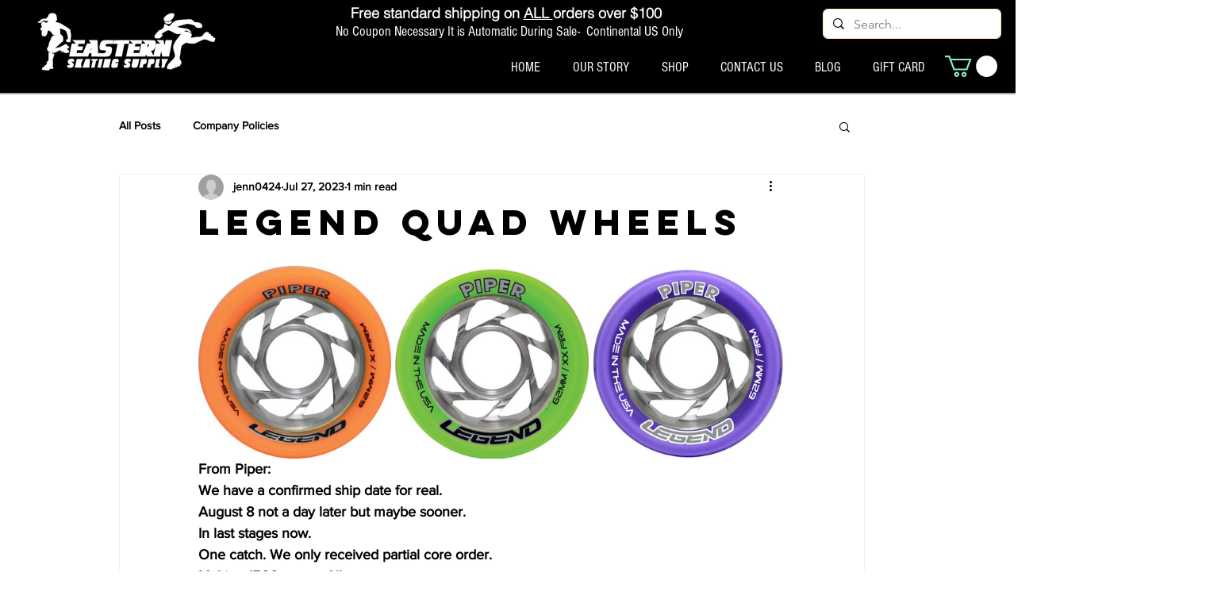

--- FILE ---
content_type: application/javascript
request_url: https://static.parastorage.com/services/js-sdk/1.1120.0/js/wix.min.js
body_size: 24828
content:
Wix=function(e){function t(r){if(n[r])return n[r].exports;var a=n[r]={i:r,l:!1,exports:{}};return e[r].call(a.exports,a,a.exports,t),a.l=!0,a.exports}var n={};return t.m=e,t.c=n,t.d=function(e,n,r){t.o(e,n)||Object.defineProperty(e,n,{configurable:!1,enumerable:!0,get:r})},t.n=function(e){var n=e&&e.__esModule?function(){return e.default}:function(){return e};return t.d(n,"a",n),n},t.o=function(e,t){return Object.prototype.hasOwnProperty.call(e,t)},t.p="",t(t.s=26)}([function(e,t,n){"use strict";function r(e){return e&&e.__esModule?e:{default:e}}Object.defineProperty(t,"__esModule",{value:!0});var a="function"==typeof Symbol&&"symbol"==typeof Symbol.iterator?function(e){return typeof e}:function(e){return e&&"function"==typeof Symbol&&e.constructor===Symbol&&e!==Symbol.prototype?"symbol":typeof e},o=n(3),i=r(o),s=n(1),u=r(s),d=n(7),l=r(d),f=n(2),c=r(f),E={REFRESH_APP:"refreshApp",REFRESH_LIVE_PREVIEW:"refreshLivePreview",APP_IS_ALIVE:"appIsAlive",APP_STATE_CHANGED:"appStateChanged",CLOSE_WINDOW:"closeWindow",ON_ESCAPE_CLICKED:"onEscapeClicked",RESIZE_WINDOW:"resizeWindow",SET_WINDOW_PLACEMENT:"setWindowPlacement",GET_WINDOW_PLACEMENT:"getWindowPlacement",OPEN_DASHBOARD:"openDashboard",OPEN_POPUP:"openPopup",OPEN_PERSISTENT_POPUP:"openPersistentPopup",OPEN_MODAL:"openModal",OPEN_MEDIA_DIALOG:"openMediaDialog",OPEN_SITE_MEMBERS_SETTINGS_DIALOG:"openSiteMembersSettingsDialog",OPEN_BILLING_PAGE:"openBillingPage",SET_FULL_SCREEN_MOBILE:"setFullScreenMobile",GET_SITE_PAGES:"getSitePages",GET_SITE_MAP:"getSiteMap",SET_PAGE_METADATA:"setPageMetadata",SET_APP_METADATA:"setAppMetadata",REMOVE_APP_METADATA:"removeAppMetadata",GET_SITE_COLORS:"getSiteColors",GET_USER_SESSION:"getUserSession",NAVIGATE_TO_DASHBOARD:"navigateToDashboard",NAVIGATE_TO_PAGE:"navigateToPage",POST_MESSAGE:"postMessage",HEIGHT_CHANGED:"heightChanged",NAVIGATE_TO_STATE:"navigateToState",SM_REQUEST_LOGIN:"smRequestLogin",LOG_OUT_CURRENT_MEMBER:"logOutCurrentMember",SM_CURRENT_MEMBER:"smCurrentMember",REFRESH_CURRENT_MEMBER:"refreshCurrentMember",AUTHORIZE_MEMBER_PAGES:"authorizeMemberPages",SITE_INFO:"siteInfo",BOUNDING_RECT_AND_OFFSETS:"boundingRectAndOffsets",SCROLL_TO:"scrollTo",SCROLL_BY:"scrollBy",SET_STYLE_PARAM:"setStyleParam",GET_STYLE_PARAMS:"getStyleParams",REGISTER_EVENT_LISTENER:"registerEventListener",REMOVE_EVENT_LISTENER:"removeEventListener",PUBLISH:"publish",GET_CONTACT_BY_ID:"getContactById",GET_CONTACTS:"getContacts",CREATE_CONTACT:"createContact",GET_ACTIVITY_BY_ID:"getActivityById",GET_ACTIVITIES:"getActivities",POST_ACTIVITY:"postActivity",NAVIGATE_TO_SECTION_PAGE:"navigateToSectionPage",IS_APP_SECTION_INSTALLED:"isAppSectionInstalled",GET_CURRENT_PAGE_ID:"getCurrentPageId",GET_APPLICATION_ID_OF_SELECTED_COMPONENT:"getSelectedComponentApplicationId",GET_CURRENT_PAGE_NAVIGATION_INFO:"getCurrentPageNavigationInfo",GET_DASHBOARD_APP_URL:"getDashboardAppUrl",GET_EDITOR_URL:"getEditorUrl",SETTINGS_OPEN_MODAL:"settingsOpenModal",GET_SECTION_URL:"getSectionUrl",OPEN_BILLING_PAGE_FOR_PRODUCT:"openBillingPageForProduct",GET_BILLING_PAGE_FOR_PRODUCT:"getBillingPageForProduct",GET_BILLING_PACKAGES:"getBillingPackages",ADD_COMPONENT:"addComponent",RESIZE_COMPONENT:"resizeComponent",OPEN_SETTINGS_DIALOG:"openSettingsDialog",IS_SUPPORTED:"isSupported",SET_EXTERNAL_ID:"setExternalId",GET_EXTERNAL_ID:"getExternalId",NAVIGATE_TO_COMPONENT:"navigateToComponent",GET_WIX_UPGRADE_URL:"getWixUpgradeUrl",TRACK_APP_UPGRADE:"trackAppUpgrade",RECONCILE_CONTACT:"reconcileContact",GET_INSTALLED_INSTANCE:"getInstalledInstance",GET_VIEW_MODE:"getViewMode",REVALIDATE_SESSION:"revalidateSession",SET_VALUE:"setValue",GET_VALUE:"getValue",GET_PUBLIC_DATA:"getPublicData",REMOVE_VALUE:"removeValue",GET_VALUES:"getValues",OPEN_COLOR_PICKER:"openColorPicker",OPEN_BACKGROUND_PICKER:"openBackgroundPicker",OPEN_FONT_PICKER:"openFontPicker",GET_CURRENT_PAGE_ANCHORS:"getCurrentPageAnchors",NAVIGATE_TO_ANCHOR:"navigateToAnchor",GET_COMPONENT_INFO:"getComponentInfo",SHOW_DASHBOARD_HEADER:"showHeader",HIDE_DASHBOARD_HEADER:"hideHeader",STYLE_PARAMS_READY:"stylesReady",GET_STYLE_ID:"getStyleId",REPLACE_SECTION_STATE:"replaceSectionState",GET_STYLE_PARAMS_BY_STYLE_ID:"getStyleParamsByStyleId",SET_FULL_WIDTH:"setFullWidth",IS_FULL_WIDTH:"isFullWidth",GET_STYLE_BY_COMP_ID:"getStyleByCompId",OPEN_REVIEW_INFO:"openReviewInfo",TO_WIX_DATE:"toWixDate",GET_COMP_ID:"getCompId",GET_ORIG_COMP_ID:"getOrigCompId",GET_WIDTH:"getWidth",GET_LOCALE:"getLocale",GET_CACHE_KILLER:"getCacheKiller",GET_SITE_REVISION:"getSiteRevision",GET_TARGET:"getTarget",GET_INSTANCE_ID:"getInstanceId",GET_SIGN_DATE:"getSignDate",GET_UID:"getUid",GET_PERMISSIONS:"getPermissions",GET_IP_AND_PORT:"getIpAndPort",GET_DEMO_MODE:"getDemoMode",GET_DEVICE_TYPE:"getDeviceType",GET_INSTANCE_VALUE:"getInstanceValue",GET_SITE_OWNER_ID:"getSiteOwnerId",GET_IMAGE_URL:"getImageUrl",GET_RESIZED_IMAGE_URL:"getResizedImageUrl",GET_AUDIO_URL:"getAudioUrl",GET_DOCUMENT_URL:"getDocumentUrl",GET_SWF_URL:"getSwfUrl",GET_PREVIEW_SECURE_MUSIC_URL:"getPreviewSecureMusicUrl",GET_VIEW_MODE_INTERNAL:"getViewModeInternal",GET_STYLE_COLOR_BY_KEY:"getStyleColorByKey",GET_COLOR_BY_REFERENCE:"getColorByreference",GET_EDITOR_FONTS:"getEditorFonts",SET_COLOR_PARAM:"setColorParam",SET_NUMBER_PARAM:"setNumberParam",SET_BOOLEAN_PARAM:"setBooleanParam",GET_SITE_TEXT_PRESETS:"getSiteTextPresets",GET_FONTS_SPRITE_URL:"getFontsSpriteUrl",GET_STYLE_FONT_BY_KEY:"getStyleFontByKey",GET_STYLE_FONT_BY_REFERENCE:"getStyleFontByReference",SET_UI_LIB_PARAM_VALUE:"setUILIBParamValue",SET_HELP_ARTICLE:"setHelpArticle",GET_CT_TOKEN:"getCtToken",REGISTER_CAMPAIGN_PIXEL:"registerCampaignPixel",APP_ENGAGED:"appEngaged",REPORT_CAMPAIGN_EVENT:"reportCampaignEvent",GET_PRODUCTS:"getProducts",GET_STATE_URL:"getStateUrl",APPLICATION_LOADED:"applicationLoaded",APPLICATION_LOADED_STEP:"applicationLoadingStep",SUPER_APPS_OPEN_MEDIA_DIALOG:"superAppsOpenMediaDialog",IS_COMPONENT_INSTALLED:"isComponentInstalled",GET_SITE_VIEW_URL:"getSiteViewUrl",OPEN_LINK_PANEL:"openLinkPanel",NAVIGATE_TO:"navigateTo",GET_ADS_ON_PAGE:"getAdsOnPage",SET_MOBILE_ACTION_BAR_BUTTON:"setMobileActionBarButton",ADD_APPLICATION:"addApplication",IS_APPLICATION_INSTALLED:"isApplicationInstalled",GET_APP_VENDOR_PRODUCT_ID:"getAppVendorProductId",WAIT_FOR_WORKER_TO_BE_READY:"waitForWixCodeWorkerToBeReady",TRACK_EVENT:"trackEvent",ON_READY:"onReady",GET_APPLICATION_FIELDS:"getApplicationFields",IS_IN_MODAL:"isInModal",IS_IN_POPUP:"isInPopup",CLEAR_HEIGHT:"clearHeight",REPORT_VISITOR_ACTIVITY:"reportVisitorActivity",BUILD_CUSTOMIZED_URL:"buildCustomizedUrl",GET_CUSTOMIZED_URL_SEGMENTS:"getCustomizedUrlSegments",IS_GROUP_PERMISSIONS_GRANTED:"isGroupApplicationPermissionsGranted",IS_CUSTOM_PERMISSIONS_GRANTED:"isCustomApplicationPermissionsGranted",APPLE_PAY_INVOKE_METHOD:"applePayInvokeMethod",APPLE_PAY_START_SESSION:"applePayStartSession",BROWSER_NOTIFICATIONS_GET_REGISTRATION_STATUS:"browserNotificationsGetRegistrationStatus",BROWSER_NOTIFICATIONS_REGISTER:"browserNotificationsRegister",BROWSER_NOTIFICATIONS_MUTE:"browserNotificationsMute",BROWSER_NOTIFICATIONS_WAIT_FOR_PERMISSION_CHANGE:"browserNotificationsWaitForPermissionChange"},p=1,g={},_=void 0,T=void 0,S={},I=void 0,m=function(){return p++},M=function(e,t){var n=arguments.length>2&&void 0!==arguments[2]?arguments[2]:{},r=arguments.length>3&&void 0!==arguments[3]?arguments[3]:function(){};u.default.isObject(n)||c.default.reportSdkMsg("Expecting params to be of type Object, "+(void 0===n?"undefined":a(n))+" given");var o={intent:"TPA2",callId:m(),type:e,compId:_,deviceType:T,namespace:t,version:I,data:n};return r&&(g[o.callId]=r),o},y=function(e,t,n,r){if(e){null===n&&(n=void 0);var a=M(e,t,n,r),o=parent.postMessage?parent:parent.document.postMessage?parent.document:void 0;o&&void 0!==o&&o.postMessage(JSON.stringify(a),"*")}},v=function(e){window.addEventListener("message",e,!1)},P=function(e,t){S[e.eventType]&&S[e.eventType].forEach(function(n){n.callback.call(this,e.params,t)})},A=function(e){if(e&&e.data){var t={};try{t=JSON.parse(e.data)}catch(e){return}switch(t.intent){case"TPA_RESPONSE":t.callId&&g[t.callId]&&(g[t.callId](t.res),delete g[t.callId]);break;case"addEventListener":P(t);break;case"UI_LIB_RESPONSE":t.callId&&g[t.callId]&&g[t.callId](t.res)}}},O=function(e){I=e,_=i.default.getQueryParameter("viewerCompId")||i.default.getQueryParameter("compId")||"[UNKNOWN]",T=i.default.getQueryParameter("deviceType")||"desktop",v(A)},N=function(e,t){t.drain&&t.data.forEach(function(t){e(t)},null)},C=function(e,t,n,r,a){if(!(r||e&&l.default.hasOwnProperty(e)))return void c.default.reportSdkError("Unsupported event name, "+e);var o=m();return S[e]=S[e]||[],S[e].push({callback:n,id:o}),a=a||{},a.eventKey=e,y(E.REGISTER_EVENT_LISTENER,t,a,N.bind(null,n)),o},R=function(e,t,n,r){if(!(r||e&&l.default.hasOwnProperty(e)))return void c.default.reportSdkError("Unsupported event name, "+e);var a=-1,o=S[e];if(o){for(var i=0;i<o.length;i++)if(o[i].callback===n||o[i].id===n){a=i;break}-1!==a&&o.splice(a,1)}a>=0&&0===o.length&&y(E.REMOVE_EVENT_LISTENER,t,{eventKey:e})};t.default={init:O,sendMessage:y,MessageTypes:E,getCallId:m,addEventListenerInternal:C,removeEventListenerInternal:R,callEventListeners:P}},function(e,t,n){"use strict";Object.defineProperty(t,"__esModule",{value:!0});var r="function"==typeof Symbol&&"symbol"==typeof Symbol.iterator?function(e){return typeof e}:function(e){return e&&"function"==typeof Symbol&&e.constructor===Symbol&&e!==Symbol.prototype?"symbol":typeof e},a=function(e){return null===e},o=function(e){return void 0===e},i=function(e){return a(e)||o(e)},s=function(e){return isNaN(e)||e!==e},u=function(e){return"object"===(void 0===e?"undefined":r(e))},d=function(e,t){var n={};return u(e)&&Object.keys(e).forEach(function(r){return n[r]=t(e[r])}),n},l=function(e){return"string"==typeof e},f=function(e){return"function"==typeof e},c=function(e){return"[object Number]"===Object.prototype.toString.call(e)},E=function(e){return"[object String]"===Object.prototype.toString.call(e)&&/^[0-9]+%$/.test(e)},p=function(e,t){return Boolean(e)&&u(e)&&hasOwnProperty.call(e,t)},g=function(e,t){return Boolean(e)&&u(e)&&hasOwnProperty.call(e,t)&&void 0!==e[t]&&null!==e[t]},_=function(e){return!0===e||!1===e||"[object Boolean]"===Object.prototype.toString.call(e)},T=function(e){return Array.isArray(e)},S=function(){return location.protocol},I=function(e){/complete|loaded|interactive/.test(document.readyState)&&document.body?e():document.addEventListener("DOMContentLoaded",function(){e()},!1)},m=function(e,t){var n={};for(var r in e)e.hasOwnProperty(r)&&-1===t.indexOf(r)&&(n[r]=e[r]);return n},M=function(e,t){var n=f(t)&&T(e);if(n)for(var r=0;r<e.length;r++){var a=e[r];if(!t(a))return!1}return n},y=function e(t,n){Object.keys(n).forEach(function(r){t[r]&&u(n[r])?e(t[r],n[r]):t[r]=n[r]})},v=function(e,t){var n={};return!a(e)&&u(e)&&(l(t)&&(t=[t]),T(t)&&t.forEach(function(t){var r=e[t];null!==r&&void 0!==r&&(n[t]=r)})),n};t.default={every:M,isNull:a,isUndefined:o,isNil:i,isNaN:s,isString:l,isFunction:f,isObject:u,isNumber:c,isPercentValue:E,isArray:T,has:p,hasValue:g,isBoolean:_,protocol:S,onDocumentReady:I,shallowCloneObject:m,merge:y,pick:v,mapValues:d}},function(e,t,n){"use strict";Object.defineProperty(t,"__esModule",{value:!0});var r={INVALID_ARG_TYPE_SHOULD_BE:function(e,t){return"Invalid argument - "+e+" - should be of type "+t},MISSING_MANDATORY_ARG_OF_TYPE:function(e,t){return"Missing mandatory argument - "+e+" - should be of type "+t}},a=function(e){throw new TypeError("Wix SDK: "+e).stack},o=function(e){window.console&&window.console.log&&window.console.log(e)},i=function(e){o(new TypeError("Wix SDK: "+e))};t.default={reportSdkError:a,reportSdkMsg:i,errorMessages:r}},function(e,t,n){"use strict";function r(e){return/^(?:(?:(?:https?|ftps?):)?\/\/)(?:\S+(?::\S*)?@)?(?:(?!(?:10|127)(?:\.\d{1,3}){3})(?!(?:169\.254|192\.168)(?:\.\d{1,3}){2})(?!172\.(?:1[6-9]|2\d|3[0-1])(?:\.\d{1,3}){2})(?:[1-9]\d?|1\d\d|2[01]\d|22[0-3])(?:\.(?:1?\d{1,2}|2[0-4]\d|25[0-5])){2}(?:\.(?:[1-9]\d?|1\d\d|2[0-4]\d|25[0-4]))|(?:(?:[a-z0-9\u00a1-\uffff][a-z0-9\u00a1-\uffff_-]{0,62})?[a-z0-9\u00a1-\uffff]\.)+(?:[a-z\u00a1-\uffff]{2,}\.?))(?::\d{2,5})?(?:[/?#]\S*)?$/i.test((0,a.toUnicode)(e))}Object.defineProperty(t,"__esModule",{value:!0});var a=n(28),o=void 0,i=function(e){if(!o){o={};(location.search.substring(1)||"").split("&").forEach(function(e){var t=e.split("=");o[t[0]]=decodeURIComponent(t[1])})}return o[e]||null};t.default={getQueryParameter:i,isValidUrl:r}},function(e,t,n){"use strict";function r(e){return e&&e.__esModule?e:{default:e}}Object.defineProperty(t,"__esModule",{value:!0});var a=n(1),o=r(a),i=n(0),s=r(i),u=n(2),d=r(u),l=n(8),f=r(l),c=n(9),E=r(c),p=n(6),g=r(p),_=n(5),T=r(_),S=n(3),I=r(S),m=n(15),M=r(m),y={NEUTRAL:"NEUTRAL",FREE:"FREE",PAID:"PAID"},v=function(e,t,n,r){if(!e||!e.width&&!e.height)return void d.default.reportSdkError("Mandatory arguments - width or height must be supplied");var a={};e.width&&(a.width=e.width),e.height&&(a.height=e.height),e.mobileResize&&(a.mobileResize=e.mobileResize);var o=function(e){e.onError?r&&r(e):n&&n(e)};s.default.sendMessage(s.default.MessageTypes.RESIZE_COMPONENT,t,a,o)},P=function(e,t){var n={};if(o.default.isObject(t)){if(t.premiumIntent){if(!o.default.isString(t.premiumIntent)||!o.default.has(e,t.premiumIntent))return void d.default.reportSdkError("Unsupported premiumIntent - "+t.premiumIntent+" - should be one of Wix.Settings.PremiumIntent");n.premiumIntent=t.premiumIntent}o.default.isString(t.referrer)&&(n.referrer=t.referrer)}return n},A=function(e,t,n,r,a,i,u,l){if(!o.default.isString(r)||!N(n,r))return void d.default.reportSdkError("Missing mandatory argument - mediaType must be one of Wix.Settings.MediaType");if(!o.default.isBoolean(a))return void d.default.reportSdkError("Missing mandatory argument - multipleSelection must be true or false");if(!o.default.isFunction(i))return void d.default.reportSdkError("Missing mandatory argument - onSuccess must be a function");var f=!0;o.default.isFunction(u)||(f=!1,!o.default.isObject(l)&&o.default.isObject(u)&&(l=u));var c=function(e){e.wasCancelled?f&&u(e):i(e)},E={mediaType:r,multiSelection:a,callOnCancel:f};o.default.isObject(l)&&(E.options=l),s.default.sendMessage(e,t,E,c)},O=function(e,t,n,r,a,i,u,l){if(!t||!n||!r)return void d.default.reportSdkError("Mandatory arguments - url & width & height must be specified");if(!o.default.isString(t))return void d.default.reportSdkError("Invalid argument - a Url must be of type string");if(!o.default.isNumber(n)&&!o.default.isPercentValue(n))return void d.default.reportSdkError("Invalid argument - a width must be of type Number or Percentage");if(!o.default.isNumber(r)&&!o.default.isPercentValue(r))return void d.default.reportSdkError("Invalid argument - a height must be of type Number or Percentage");var f={url:t,width:n,height:r,isBareMode:u,options:l};o.default.isFunction(a)?i=a:f.title=a,s.default.sendMessage(s.default.MessageTypes.SETTINGS_OPEN_MODAL,e,f,i)},N=function(e,t){for(var n in e)if(e[n]===t)return!0;return!1},C=function(e,t,n){if(t)if(o.default.isFunction(t)){var r=function(e){if(e&&e.onError){var r=f.default.getWixError(e.error.errorCode);n&&n.call(this,r)}else g.default.setInstance(e.instance),t.apply(this,arguments)};s.default.sendMessage(s.default.MessageTypes.REVALIDATE_SESSION,e,{},r)}else d.default.reportSdkError("Mandatory argument - onSuccess - should be of type Function");else d.default.reportSdkError("Missing Mandatory argument - onSuccess")},R=function(e,t){if(!t||!o.default.isFunction(t))return void d.default.reportSdkError("Mandatory arguments - a callback function must be specified");s.default.sendMessage(s.default.MessageTypes.GET_CURRENT_PAGE_ANCHORS,e,{},t)},b=function(e,t,n,r){if(!o.default.isObject(t))return void d.default.reportSdkError("Missing mandatory argument - options must be an object");if(t&&t.currency&&!o.default.isString(t.currency))return void d.default.reportSdkError("Invalid argument - currency must be of type string");if(!o.default.isFunction(n))return void d.default.reportSdkError("Missing mandatory argument - onSuccess must be a function");if(r&&!o.default.isFunction(r))return void d.default.reportSdkError("Invalid argument - onError must be a function");var a=function(e){e&&e.error?r&&r(e):n&&n(e)},i={};t.appDefinitionId&&(i.appDefinitionId=t.appDefinitionId),t.currency&&(i.currency=t.currency),s.default.sendMessage(s.default.MessageTypes.GET_PRODUCTS,e,i,a)},D=function(e,t,n,r){o.default.isObject(t)?b(e,t,n,r):o.default.isFunction(t)?b(e,{},t,n):d.default.reportSdkError("Invalid argument - first parameter must be an object or a function")},h=function(e,t){s.default.sendMessage(s.default.MessageTypes.SITE_INFO,e,null,t)},G=function(e,t){s.default.sendMessage(s.default.MessageTypes.CLOSE_WINDOW,e,{message:t})},L=function(e){return s.default.sendMessage(s.default.MessageTypes.GET_VIEW_MODE_INTERNAL,e),T.default.getViewMode()},k=function(e,t){return E.default.Cache[t]&&e?e(E.default.Cache[t]):g.default.addToReadyQ(function(){e&&e(E.default.Cache[t])}),E.default.Cache[t]},U=function(e){return k(e,"style")},F=function(e){var t=E.default.Cache.mappedColors&&E.default.Cache.mappedColors["style."+e];return t?t.value:""},w=function(e){var t=E.default.Cache.mappedColors&&E.default.Cache.mappedColors[e];return t=o.default.shallowCloneObject(t,["name"])},W=["color","number","boolean","font"],V=function(e,t,n,r,a,o){-1===W.indexOf(t)&&d.default.reportSdkError('Invalid editor param type: "'+t+'"'),n||d.default.reportSdkError("Invalid key name");var i=function(e){e&&e.onError?o&&o.apply(this,arguments):a&&a.apply(this,arguments)};s.default.sendMessage(s.default.MessageTypes.SET_STYLE_PARAM,e,{type:t,key:n,param:r},i)},B=function(e,t,n,r,a){n.hasOwnProperty("reference")&&n.reference&&(n.color=w(n.reference)),V(e,"color",t,n,r,a)},x=function(e,t,n){var r={};if(o.default.isFunction(t))n=t;else if(t){if(!o.default.isObject(t))return void d.default.reportSdkError("Invalid argument - options should be of type Object");if(t.includePagesUrl){if(!o.default.isBoolean(t.includePagesUrl))return void d.default.reportSdkError("Invalid argument - includePagesUrl should be of type boolean");r.includePagesUrl=t.includePagesUrl}if(n&&!o.default.isFunction(n))return void d.default.reportSdkError("Invalid argument - callback should be of type Function")}s.default.sendMessage(s.default.MessageTypes.GET_SITE_PAGES,e,r,n)},Y=function(e,t){if(!o.default.isFunction(t))return void d.default.reportSdkError("Missing mandatory argument - callback must be a function");s.default.sendMessage(s.default.MessageTypes.GET_SITE_MAP,e,{},t)},H=function(e,t){s.default.sendMessage(s.default.MessageTypes.SM_CURRENT_MEMBER,e,null,t)},j=function(e){return s.default.sendMessage(s.default.MessageTypes.GET_DEVICE_TYPE,e),I.default.getQueryParameter("deviceType")||"desktop"},K=function(e){return s.default.sendMessage(s.default.MessageTypes.GET_LOCALE,e),I.default.getQueryParameter("locale")},z=function(e){return s.default.sendMessage(s.default.MessageTypes.GET_INSTANCE_ID,e),g.default.getInstanceValue("instanceId")},Q=function(e){return s.default.sendMessage(s.default.MessageTypes.GET_IP_AND_PORT,e),g.default.getInstanceValue("ipAndPort")},q=function(e){if(e){if(!o.default.isObject(e))return d.default.reportSdkError(d.default.errorMessages.INVALID_ARG_TYPE_SHOULD_BE("options.queryParams","Object")),!1;var t=function(e){return o.default.isString(e)||o.default.isBoolean(e)};if(Object.keys(e).filter(function(n){return!t(e[n])}).length)return d.default.reportSdkError(d.default.errorMessages.INVALID_ARG_TYPE_SHOULD_BE("options.queryParams","{[key:string]: string | boolean}")),!1}return!0},X=function(e,t,n,r){var a=function(e){if(o.default.isObject(e)){var t=e.state,n=e.queryParams,r=e.sectionId,a=e.appDefinitionId;return t&&!o.default.isString(t)?(d.default.reportSdkError(d.default.errorMessages.INVALID_ARG_TYPE_SHOULD_BE("options.state","String")),!1):!!q(n)&&(r&&!o.default.isString(r)&&d.default.reportSdkMsg(d.default.errorMessages.INVALID_ARG_TYPE_SHOULD_BE("options.sectionId","String")),a&&!o.default.isString(a)&&d.default.reportSdkMsg(d.default.errorMessages.INVALID_ARG_TYPE_SHOULD_BE("options.appDefinitionId","String")),!0)}if(o.default.isNil(e))return!0},i=void 0;if(o.default.isFunction(t))r=t;else if(o.default.isString(t))i={state:t},r=n;else if(o.default.isObject(t)&&o.default.isFunction(n)){if(!a(t))return;i={sectionIdentifier:t},r=n}else{if(!a(t))return;i={sectionIdentifier:t,state:n}}s.default.sendMessage(s.default.MessageTypes.NAVIGATE_TO_SECTION_PAGE,e,i,r)},Z=function(e,t,n,r){return o.default.isString(t)?o.default.isString(n)?(o.default.isFunction(r)||d.default.reportSdkError(d.default.errorMessages.MISSING_MANDATORY_ARG_OF_TYPE("callback","Function")),void s.default.sendMessage(s.default.MessageTypes.GET_STATE_URL,e,{sectionId:t,state:n},r)):void d.default.reportSdkError(d.default.errorMessages.MISSING_MANDATORY_ARG_OF_TYPE("state","String")):void d.default.reportSdkError(d.default.errorMessages.MISSING_MANDATORY_ARG_OF_TYPE("sectionId","String"))},J=function(e,t){return o.default.isString(e)?o.default.isFunction(t)?void s.default.sendMessage(s.default.MessageTypes.GET_CURRENT_PAGE_ID,e,null,t):void d.default.reportSdkError(d.default.errorMessages.MISSING_MANDATORY_ARG_OF_TYPE("callback","Function")):void d.default.reportSdkError(d.default.errorMessages.MISSING_MANDATORY_ARG_OF_TYPE("namespace","String"))},$=function(e,t){return o.default.isString(e)?o.default.isFunction(t)?void s.default.sendMessage(s.default.MessageTypes.GET_CURRENT_PAGE_NAVIGATION_INFO,e,null,t):void d.default.reportSdkError("Missing mandatory argument - callback - should be of type Function"):void d.default.reportSdkError("Missing mandatory argument - namespace - should be of type String")},ee=function(e,t,n,r,a){if(!o.default.isString(t))return void d.default.reportSdkError(d.default.errorMessages.MISSING_MANDATORY_ARG_OF_TYPE("appDefinitionId","String"));if(n&&!o.default.isObject(n))return void d.default.reportSdkError("Invalid argument - options - should be of type Object");if(r&&!o.default.isFunction(r))return void d.default.reportSdkError("Invalid argument - onSuccess - should be of type Function");if(a&&!o.default.isFunction(a))return void d.default.reportSdkError("Invalid argument - onError - should be of type Function");var i={appDefinitionId:t};n.pageId&&(i.pageId=n.pageId),n.shouldNavigate&&(i.shouldNavigate=n.shouldNavigate),n.showPageAddedPanel&&(i.showPageAddedPanel=n.showPageAddedPanel);var u=function(e){e&&e.error?a&&a.apply(this,arguments):r&&r.apply(this,arguments)};s.default.sendMessage(s.default.MessageTypes.ADD_APPLICATION,e,i,u)},te=function(e,t,n,r,a){if("editor"!==T.default.getViewMode())return void d.default.reportSdkError("Invalid view mode. This function can be called only in editor mode.");o.default.isObject(n)?ee(e,t,n,r,a):o.default.isFunction(n)?ee(e,t,{},n,r):n?d.default.reportSdkError("Invalid argument - second argument should be of type Object or Function"):ee(e,t,{})},ne=function(e,t,n){if("site"===T.default.getViewMode())return void d.default.reportSdkError("Invalid view mode. This function can be called only in editor/preview mode.");if(!o.default.isString(t))return void d.default.reportSdkError(d.default.errorMessages.MISSING_MANDATORY_ARG_OF_TYPE("appDefinitionId","String"));if(!o.default.isFunction(n))return void d.default.reportSdkError(d.default.errorMessages.MISSING_MANDATORY_ARG_OF_TYPE("callback","Function"));var r={appDefinitionId:t};s.default.sendMessage(s.default.MessageTypes.IS_APPLICATION_INSTALLED,e,r,n)},re=function(e,t,n,r){if(!t||!t.componentType)return void d.default.reportSdkError("Mandatory arguments - options has to have componentType");var a=function(e){e.onError?r&&r.apply(this,arguments):n&&n.apply(this,arguments)};if(t.copyStyle&&!o.default.isBoolean(t.copyStyle))return void d.default.reportSdkError("Invalid argument - copyStyle should be of type Boolean");var i={componentType:t.componentType};if(t.copyStyle&&(i.copyStyle=t.copyStyle),t.styleId&&(i.styleId=t.styleId),t&&t.appDefinitionId&&(i.appDefinitionId=t.appDefinitionId,t.copyStyle&&!t.styleId))return void d.default.reportSdkError("Mandatory arguments - styleId must be passed when using copyStyle:true and adding a component of a different app");if(t&&t.managingAppDefId&&(i.managingAppDefId=t.managingAppDefId),"WIDGET"===t.componentType){if(!t.widget)return void d.default.reportSdkError("Mandatory arguments - options has to have widget object");i.widget={tpaWidgetId:t.widget.widgetId,allPages:t.widget.allPages||!1,wixPageId:t.widget.wixPageId}}if("PAGE"===t.componentType){if(!t.page)return void d.default.reportSdkError("Mandatory arguments - options has to have page object");if(t.page.isHidden&&!o.default.isBoolean(t.page.isHidden))return void d.default.reportSdkError("Invalid argument - isHidden should be of type boolean");i.page={pageId:t.page.pageId,title:t.page.title,shouldNavigate:t.page.shouldNavigate,isHidden:t.page.isHidden}}s.default.sendMessage(s.default.MessageTypes.ADD_COMPONENT,e,i,a)},ae=function(e,t,n,r){if(!o.default.isString(t))return void d.default.reportSdkError(d.default.errorMessages.MISSING_MANDATORY_ARG_OF_TYPE("sectionId","String"));if(o.default.isFunction(n)&&(r=n,n={}),!o.default.isFunction(r))return void d.default.reportSdkError("Mandatory argument - callback function must be specified");if(!o.default.isObject(n))return void d.default.reportSdkError("Invalid argument - options must be an object");var a={sectionId:t};n.appDefinitionId&&(a.appDefinitionId=n.appDefinitionId),s.default.sendMessage(s.default.MessageTypes.IS_APP_SECTION_INSTALLED,e,a,r)},oe=function(e){return"site"!==T.default.getViewMode()?(d.default.reportSdkError("Invalid view mode. This function cannot be called in editor/preview mode. Supported view mode is: [site]"),!1):o.default.isObject(e)?e.title&&!o.default.isString(e.title)?(d.default.reportSdkError("Invalid argument - title must be of type string"),!1):!(e.description&&!o.default.isString(e.description))||(d.default.reportSdkError("Invalid argument - description must be of type string"),!1):(d.default.reportSdkError(d.default.errorMessages.MISSING_MANDATORY_ARG_OF_TYPE("options","Object")),!1)},ie=function(e){return!(e&&!o.default.isFunction(e))||(d.default.reportSdkError("Invalid argument - onFailure, must be a function"),!1)},se=function(e,t,n,r){n=n||{},t.title&&(n.title=t.title),t.description&&(n.description=t.description),s.default.sendMessage(s.default.MessageTypes.SET_PAGE_METADATA,e,n,r)},ue=function(e,t,n){if(!o.default.isString(t))return void d.default.reportSdkError(d.default.errorMessages.MISSING_MANDATORY_ARG_OF_TYPE("appDefinitionId","String"));if(!o.default.isFunction(n))return void d.default.reportSdkError(d.default.errorMessages.MISSING_MANDATORY_ARG_OF_TYPE("callback","Function"));var r={appDefinitionId:t};s.default.sendMessage(s.default.MessageTypes.GET_APP_VENDOR_PRODUCT_ID,e,r,n)},de=function(e,t){var n=P(this.PremiumIntent,t);if(n){var r=g.default.getWixUpgradeUrl();r?(n.referrer&&(r=r.replace("referralAdditionalInfo","referralAdditionalInfo="+n.referrer)),n.premiumIntent&&(r=r.concat("&premiumIntent="+n.premiumIntent)),window.open(r),s.default.sendMessage(s.default.MessageTypes.TRACK_APP_UPGRADE,e)):s.default.sendMessage(s.default.MessageTypes.OPEN_BILLING_PAGE,e,n)}},le=function(e,t){if(!t&&!o.default.isFunction(t))return void d.default.reportSdkError("Mandatory arguments - a callback must be specified");s.default.sendMessage(s.default.MessageTypes.IS_FULL_WIDTH,e,void 0,t)},fe=M.default.getCurrentConsentPolicy,ce=M.default.onConsentPolicyChanged;t.default={validateQueryParams:q,resizeComponent:v,openMediaDialog:A,revalidateSession:C,getCurrentPageId:J,getCurrentPageNavigationInfo:$,getCurrentPageAnchors:R,openModal:O,getSiteInfo:h,closeWindow:G,getStyle:k,getStyleParams:U,getStyleColorByKey:F,getColorByreference:w,setEditorParam:V,setColorParam:B,getViewMode:L,getSitePages:x,getSiteMap:Y,currentMember:H,getDeviceType:j,getLocale:K,getInstanceId:z,getIpAndPort:Q,navigateToSection:X,getProducts:D,getStateUrl:Z,addApplication:te,isApplicationInstalled:ne,isAppSectionInstalled:ae,addComponent:re,validateSharedMetaData:oe,sendPageMetaData:se,validateOnFailureCallback:ie,getAppVendorProductId:ue,openBillingPage:de,isFullWidth:le,PremiumIntent:y,getCurrentConsentPolicy:fe,onConsentPolicyChanged:ce}},function(e,t,n){"use strict";function r(e){return e&&e.__esModule?e:{default:e}}Object.defineProperty(t,"__esModule",{value:!0});var a=n(0),o=r(a),i=n(3),s=r(i),u=void 0,d=function(){return u||s.default.getQueryParameter("viewMode")},l=function(){return window.top===window?"standalone":d()},f=function(){o.default.sendMessage(o.default.MessageTypes.GET_VIEW_MODE,void 0,{},function(e){u=e&&e.editMode})},c=function(){o.default.addEventListenerInternal("EDIT_MODE_CHANGE",void 0,function(e){u=e.editMode}),f()};t.default={init:c,getViewMode:l,getViewModeInternal:d}},function(e,t,n){"use strict";function r(e){return e&&e.__esModule?e:{default:e}}Object.defineProperty(t,"__esModule",{value:!0});var a=n(1),o=r(a),i=n(5),s=r(i),u=n(0),d=r(u),l=n(3),f=r(l),c=n(9),E=r(c),p=n(31),g=r(p),_=n(15),T=r(_),S=n(16),I=r(S),m=[],M=!1,y=void 0,v=function(e){for(var t=m.pop();t;)t(e),t=m.pop()},P=void 0,A=function(){return P},O=function(e){M=!0,v(e),d.default.sendMessage(d.default.MessageTypes.STYLE_PARAMS_READY,void 0,{version:"__VERSION_NUMBER__"})},N=function(e){y=f.default.getQueryParameter("instance"),d.default.init("__VERSION_NUMBER__"),e&&"worker"!==e.endpointType&&d.default.sendMessage(d.default.MessageTypes.APP_IS_ALIVE,void 0,{version:"__VERSION_NUMBER__"},function(e){E.default.init(O,e),g.default.init({isVisualFocusEnabled:e.isVisualFocusEnabled})}),d.default.sendMessage(d.default.MessageTypes.GET_WIX_UPGRADE_URL,void 0,null,function(e){P=e}),s.default.init(),T.default.init(),I.default.init()},C=function(e){return atob(e)},R=function(){var e=y.substring(y.indexOf(".")+1);return JSON.parse(C(e))},b=function(e){var t=R();return t?t[e]||null:null},D=function(e){y=e},h=function(e){o.default.isFunction(e)&&(M?e(E.default.Cache):m.push(e))};t.default={init:N,addToReadyQ:h,setInstance:D,getInstanceValue:b,getWixUpgradeUrl:A}},function(e,t,n){"use strict";Object.defineProperty(t,"__esModule",{value:!0}),t.default={EDIT_MODE_CHANGE:"EDIT_MODE_CHANGE",PAGE_NAVIGATION_CHANGE:"PAGE_NAVIGATION_CHANGE",SITE_PUBLISHED:"SITE_PUBLISHED",COMPONENT_DELETED:"COMPONENT_DELETED",SETTINGS_UPDATED:"SETTINGS_UPDATED",WINDOW_PLACEMENT_CHANGED:"WINDOW_PLACEMENT_CHANGED",ON_MESSAGE_RESPONSE:"ON_MESSAGE_RESPONSE",THEME_CHANGE:"THEME_CHANGE",STYLE_PARAMS_CHANGE:"STYLE_PARAMS_CHANGE",SCROLL:"SCROLL",PAGE_NAVIGATION:"PAGE_NAVIGATION",PAGE_NAVIGATION_IN:"PAGE_NAVIGATION_IN",PAGE_NAVIGATION_OUT:"PAGE_NAVIGATION_OUT",STATE_CHANGED:"STATE_CHANGED",DEVICE_TYPE_CHANGED:"DEVICE_TYPE_CHANGED",KEY_DOWN:"KEY_DOWN",KEY_UP:"KEY_UP",SITE_SAVED:"SITE_SAVED",SESSION_CHANGED:"SESSION_CHANGED",MEMBER_DETAILS_UPDATED:"MEMBER_DETAILS_UPDATED",PUBLIC_DATA_CHANGED:"PUBLIC_DATA_CHANGED",REVISION_CHANGED:"REVISION_CHANGED",SITE_METADATA_CHANGED:"SITE_METADATA_CHANGED",INSTANCE_CHANGED:"INSTANCE_CHANGED",EDITOR_EVENT:"EDITOR_EVENT",QUICK_ACTION_TRIGGERED:"QUICK_ACTION_TRIGGERED",CONSENT_POLICY_UPDATE:"CONSENT_POLICY_UPDATE",COMMON_CONFIG_UPDATE:"COMMON_CONFIG_UPDATE",COMPONENT_DISCONNECT:"COMPONENT_DISCONNECT"}},function(e,t,n){"use strict";function r(e){return e&&e.__esModule?e:{default:e}}Object.defineProperty(t,"__esModule",{value:!0});var a=n(10),o=r(a),i=n(34),s=r(i),u=function(e){var t=o.default.WIX_ERROR;switch(e){case 404:t=o.default.NOT_FOUND;break;case 400:t=o.default.BAD_REQUEST;break;case"INVALID_SCHEMA":t=o.default.INVALID_SCHEMA}return t},d=function(e,t,n){if(e.error){var r=this.getWixError(e.error.errorCode);n&&n(r)}else t(e.data)},l=function(e,t,n,r,a){if(e.error){var o=this.getWixError(e.error.errorCode);n&&n(o)}else{var i=new s.default(r,e.data.results,e.data.total,e.data.pageSize);i.setNextCursor(e.data.nextCursor),i.setPreviousCursor(e.data.previousCursor),i.setOptions(a),t(i)}};t.default={getWixError:u,handleDataResponse:d,handleCursorResponse:l}},function(e,t,n){"use strict";function r(e){return e&&e.__esModule?e:{default:e}}Object.defineProperty(t,"__esModule",{value:!0});var a=n(0),o=r(a),i=n(1),s=r(i),u=n(7),d=r(u),l=n(12),f=r(l),c={siteColors:null,siteTextPresets:null,style:null,fontsMeta:null,fontsSpriteUrl:null,mappedColors:null,mappedFonts:null,isVisualFocusEnabled:null},E=function(e,t){for(var n=t.trim().split(" "),r=0;r<n.length;r++){if(s.default.isObject(c.mappedFonts[n[r]])&&s.default.isString(c.mappedFonts[n[r]].value))return c.mappedFonts[n[r]].value;if(s.default.isObject(c.mappedColors[n[r]])&&s.default.isString(c.mappedColors[n[r]].value))return c.mappedColors[n[r]].value;if(void 0!==c.mappedNumbers[n[r]])return c.mappedNumbers[n[r]];if(s.default.isObject(c.siteTextPresets&&c.siteTextPresets[n[r]])&&s.default.isString(c.siteTextPresets[n[r]].value))return c.siteTextPresets[n[r]].value;if(r===n.length-1)return n[r]}return t},p=function(e){return c.siteColors=e.siteColors?e.siteColors:c.siteColors,c.siteTextPresets=e.siteTextPresets?e.siteTextPresets:c.siteTextPresets,c.fontsMeta=e.fonts&&e.fonts.fontsMeta?e.fonts.fontsMeta:c.fontsMeta,c.fontsSpriteUrl=e.fonts&&e.fonts.imageSpriteUrl?e.fonts.imageSpriteUrl:c.fontsSpriteUrl,c.style=_(e.style?e.style:e),c.isVisualFocusEnabled=e.isVisualFocusEnabled,T(e.style||e)},g=function(e){e.style&&e.style.googleFontsCssUrl&&f.default.appendOrUpdateGoogleFontsLink(e.style.googleFontsCssUrl),e.style&&e.style.uploadFontFaces&&f.default.appendOrUpdateUploadedFontFaces(e.style.uploadFontFaces),f.default.appendFontsLinks(e),p(e)},_=function(e){for(var t in e.colors)e.colors.hasOwnProperty(t)&&e.colors[t].hasOwnProperty("themeName")&&(e.colors[t].themeName=f.default.getColorReferenceByColorName(e.colors[t].themeName));return e},T=function(e){return c.mappedColors=f.default.mapColors(c.siteColors,e.colors),c.mappedFonts=f.default.mapFonts(e.fonts),c.mappedNumbers=f.default.mapNumbers(e.numbers),c},S=function(e){g(e),o.default.callEventListeners({params:c.style,eventType:d.default.STYLE_PARAMS_CHANGE},"internal")},I=function(e,t){"internal"!==t&&g(e),f.default.evalWixStyleTemplates(E)},m=function(e,t){s.default.onDocumentReady(function(){f.default.insertStyleReset(),o.default.addEventListenerInternal(d.default.THEME_CHANGE,void 0,S),o.default.addEventListenerInternal(d.default.STYLE_PARAMS_CHANGE,void 0,I),S(t),e(t)})};t.default={init:m,onThemeChange:S,onStyleParamChange:I,updateStylesCache:g,mapSiteStyles:p,getFirstOrFallbackStyleParamValue:E,Cache:c,normalizeColorThemeName:_}},function(e,t,n){"use strict";Object.defineProperty(t,"__esModule",{value:!0}),t.default={WIX_ERROR:"WIX_ERROR",NOT_FOUND:"NOT_FOUND",BAD_REQUEST:"BAD_REQUEST",INVALID_SCHEMA:"INVALID_SCHEMA",FORBIDDEN:"FORBIDDEN",FORBIDDEN_ACTION_IN_PREVIEW_MODE:"FORBIDDEN_ACTION_IN_PREVIEW_MODE"}},function(e,t,n){"use strict";Object.defineProperty(t,"__esModule",{value:!0}),t.default={TOP_LEFT:"TOP_LEFT",TOP_RIGHT:"TOP_RIGHT",BOTTOM_RIGHT:"BOTTOM_RIGHT",BOTTOM_LEFT:"BOTTOM_LEFT",TOP_CENTER:"TOP_CENTER",CENTER_RIGHT:"CENTER_RIGHT",BOTTOM_CENTER:"BOTTOM_CENTER",CENTER_LEFT:"CENTER_LEFT",CENTER:"CENTER"}},function(e,t,n){"use strict";Object.defineProperty(t,"__esModule",{value:!0});var r=n(1),a=function(e){return e&&e.__esModule?e:{default:e}}(r),o=["white/black","black/white","primery-1","primery-2","primery-3"],i={link:null},s=null,u=void 0,d=function(e){var t=arguments.length>1&&void 0!==arguments[1]&&arguments[1],n=document.createElement("style");return t&&n.setAttribute("wix-style",""),n.textContent=e,document.head.appendChild(n)},l=function(){d(".Title{ {{Title}} } .Menu{ {{Menu}} } .Page-title{ {{Page-title}} } .Heading-XL{ {{Heading-XL}} } .Heading-L{ {{Heading-L}} } .Heading-M{ {{Heading-M}} } .Heading-S{ {{Heading-S}} } .Body-L{ {{Body-L}} } .Body-M{ {{Body-M}} } .Body-S{ {{Body-S}} } .Body-XS{ {{Body-XS}} } }",!0)},f=function(e){var t=Number(e.split("_").pop());return t<=5?o[t-1]:t>10?"color-"+(t-10):void 0},c=function(e,t){for(var n={},r=void 0,a=0;a<e.length;a++)r=f(e[a].name),e[a].reference=r,n[r]=e[a];for(var o in t)t.hasOwnProperty(o)&&(n["style."+o]=t[o]);return n},E=function(e){var t={};for(var n in e)e.hasOwnProperty(n)&&(t["style."+n]=e[n]);return t},p=function(e){var t={};for(var n in e)e.hasOwnProperty(n)&&(t["style."+n]=e[n]);return t},g=function(){var e=[];return[].forEach.apply(document.getElementsByTagName("style"),[function(t){t.hasAttribute("wix-style")&&e.push(t)}]),e},_=function(e){if(!s){s={};(location.search.substring(1)||"").split("&").forEach(function(e){var t=e.split("=");s[t[0]]=decodeURIComponent(t[1])})}return s[e]||null},T=function(e,t){for(var n="",r=0,a=/@media\s*\(\s*wix-device-type\s*:\s*(\w+)\s*\)\s*\{/m,o=void 0;r<e.length;){if(!(o=e.substr(r).match(a))){n+=e.substr(r,e.length-r);break}n+=e.substr(r,C(o,r));var i=N(o,r),s=O(i,e);if(o[1]===t){var u=s-i;n+="/*** wix-media - @media: ("+t+") ***/",n+=e.substr(i,u)}r=s+1}return n},S=function(e,t){var n=_("deviceType")||"desktop";return e=T(e,n),e.replace(/\{{2}([^}|^\{]*)\}{2}/gim,t)},I=function(e){g().forEach(function(t){t.originalTemplate=t.originalTemplate||t.textContent,t.textContent=S(t.originalTemplate,e)})},m=function(e){setTimeout(function(){e.parentNode&&e.parentNode.removeChild(e)},5e3)},M=function(){m(i.link)},y=function(e,t){var n=document.getElementsByTagName("head")[0],r=document.createElement("link");return r.setAttribute("type","text/css"),r.setAttribute("rel","stylesheet"),r.setAttribute("href",e),a.default.isString(t)&&(r.id=t),n.appendChild(r),r},v=function(e){if(e){if(i.link){if(i.link.getAttribute("href")===e)return;M()}i.link=y(e,"wix-google-fonts")}},P=function(e){if(e){if(u){if(u.textContent===e)return;m(u)}u=d(e)}},A=function(e){var t=e.fonts;if(t){var n=document.getElementsByTagName("link");t.cssUrls=t.cssUrls||[],t.cssUrls.forEach(function(e){for(var t=0;t<n.length;t++)if(n[t].getAttribute("href")===e)return;y(e)})}},O=function(e,t){for(var n=0,r=e,a=void 0;r<t.length;r++)if(a=t.charAt(r),"{"===a&&(n+=1),"}"===a&&(n-=1),n<0){r++;break}return r-1},N=function(e,t){return t+e.index+e[0].length},C=function(e,t){return e.index-t};t.default={googleCssFonts:i,applyWixMediaQuery:T,evalTemplate:S,getColorReferenceByColorName:f,mapColors:c,mapFonts:E,mapNumbers:p,getWixStyleElements:g,insertStyleReset:l,evalWixStyleTemplates:I,appendFontsLinks:A,appendOrUpdateGoogleFontsLink:v,appendOrUpdateUploadedFontFaces:P,injectStyles:d}},function(e,t,n){"use strict";function r(e){return e&&e.__esModule?e:{default:e}}Object.defineProperty(t,"__esModule",{value:!0});var a=n(6),o=r(a),i=n(14),s=r(i),u=n(1),d=r(u),l=n(2),f=r(l),c=n(3),E=r(c),p=n(0),g=r(p),_=n(4),T=r(_),S=n(16),I=r(S),m=function(){return T.default.getViewMode("Utils")},M=function(e){return g.default.sendMessage(g.default.MessageTypes.TO_WIX_DATE,"Utils"),e.toISOString()},y=function(){return g.default.sendMessage(g.default.MessageTypes.GET_COMP_ID,"Utils"),E.default.getQueryParameter("compId")},v=function(){return g.default.sendMessage(g.default.MessageTypes.GET_ORIG_COMP_ID,"Utils"),E.default.getQueryParameter("origCompId")},P=function(){return g.default.sendMessage(g.default.MessageTypes.GET_WIDTH,"Utils"),E.default.getQueryParameter("width")},A=function(){return T.default.getLocale("Utils")},O=function(){return g.default.sendMessage(g.default.MessageTypes.GET_CACHE_KILLER,"Utils"),E.default.getQueryParameter("cacheKiller")},N=function(){return g.default.sendMessage(g.default.MessageTypes.GET_SITE_REVISION,"Utils"),E.default.getQueryParameter("siteRevision")},C=function(){return g.default.sendMessage(g.default.MessageTypes.GET_TARGET,"Utils"),E.default.getQueryParameter("target")},R=function(e,t){if(!d.default.isObject(e)){var n=E.default.getQueryParameter("section-url");return n&&n.replace(/\?$/,"")}if(d.default.isFunction(t))if(e.sectionId){var r={sectionIdentifier:e.sectionId};g.default.sendMessage(g.default.MessageTypes.GET_SECTION_URL,"Utils",r,t)}else f.default.reportSdkError("Wrong arguments - an Object with sectionId must be provided");else f.default.reportSdkError("Mandatory arguments - callback must be specified")},b=function(e){var t=e.msid,n=e.slug,r=e.origin;return"https://www."+("editorx"===I.default.get("brand")?"editorx":"wix")+".com/ascend-package-picker?metaSiteId="+t+"&pp_origin="+r+"&originAppSlug="+n},D=function(){return T.default.getInstanceId("Utils")},h=function(){return g.default.sendMessage(g.default.MessageTypes.GET_SIGN_DATE,"Utils"),o.default.getInstanceValue("signDate")},G=function(){return g.default.sendMessage(g.default.MessageTypes.GET_UID,"Utils"),o.default.getInstanceValue("uid")},L=function(){return g.default.sendMessage(g.default.MessageTypes.GET_PERMISSIONS,"Utils"),o.default.getInstanceValue("permissions")},k=function(){return T.default.getIpAndPort("Utils")},U=function(){g.default.sendMessage(g.default.MessageTypes.GET_DEMO_MODE,"Utils");var e=o.default.getInstanceValue("demoMode");return e=null!==e&&e},F=function(){return T.default.getDeviceType("Utils")},w=function(e){return g.default.sendMessage(g.default.MessageTypes.GET_INSTANCE_VALUE,"Utils"),o.default.getInstanceValue(e)},W=function(){return g.default.sendMessage(g.default.MessageTypes.GET_SITE_OWNER_ID,"Utils"),o.default.getInstanceValue("siteOwnerId")},V=function(){return g.default.sendMessage(g.default.MessageTypes.IS_IN_MODAL,"Utils"),!!E.default.getQueryParameter("isInModal")},B=function(){return g.default.sendMessage(g.default.MessageTypes.IS_IN_POPUP,"Utils"),!!E.default.getQueryParameter("isInPopup")},x=function(){T.default.navigateToSection.apply(T.default,["Utils"].concat(Array.prototype.slice.call(arguments)))},Y=function(){return T.default.getCurrentConsentPolicy()},H=function(){return T.default.onConsentPolicyChanged()};t.default={getViewMode:m,toWixDate:M,getCompId:y,getOrigCompId:v,getWidth:P,getLocale:A,getCacheKiller:O,getTarget:C,getSectionUrl:R,getAscendUpgradeUrl:b,getInstanceId:D,getSignDate:h,getUid:G,getPermissions:L,getIpAndPort:k,getDemoMode:U,getDeviceType:F,getInstanceValue:w,navigateToSection:x,getSiteOwnerId:W,getSiteRevision:N,isInModal:V,isInPopup:B,getCurrentConsentPolicy:Y,getOnConsentPolicyChanged:H,commonConfig:{get:I.default.get,getAll:I.default.getAll},Media:s.default}},function(e,t,n){"use strict";function r(e){return e&&e.__esModule?e:{default:e}}Object.defineProperty(t,"__esModule",{value:!0});var a=n(1),o=r(a),i=n(2),s=r(i),u=n(0),d=r(u),l=function(e){return"https://"+e+".wixstatic.com/"},f=function(e){return d.default.sendMessage(d.default.MessageTypes.GET_IMAGE_URL,"Utils.Media"),"https://static.wixstatic.com/media/"+e},c=function(e,t,n,r){r=r||{},r.quality=r.quality||85,r.usm_r=(r.usm_r||.66).toFixed(2),r.usm_a=(r.usm_a||1).toFixed(2),r.usm_t=(r.usm_t||.01).toFixed(2);var a="";return a+="https://static.wixstatic.com/media/",a+=e+"/",a+="v1/",a+="fill/",a+="w_"+Math.round(t)+",",a+="h_"+Math.round(n)+",",a+="q_"+r.quality+",",a+="usm_"+r.usm_r+"_"+r.usm_a+"_"+r.usm_t+"/",a+=e,d.default.sendMessage(d.default.MessageTypes.GET_RESIZED_IMAGE_URL,"Utils.Media"),a},E={STANDARD:"STANDARD",PREVIEW:"PREVIEW",SHORT_PREVIEW:"SHORT_PREVIEW"},p=function(e,t){switch(t=t||E.STANDARD,o.default.has(E,t)||s.default.reportSdkError("Invalid argument - audioType value should be set using Wix.Utils.Media.AudioType"),d.default.sendMessage(d.default.MessageTypes.GET_AUDIO_URL,"Utils.Media"),t){case E.STANDARD:return l("music")+"mp3/"+e;case E.PREVIEW:return"https://static.wixstatic.com/preview/"+e;case E.SHORT_PREVIEW:return"https://static.wixstatic.com/"+e}},g=function(e){return d.default.sendMessage(d.default.MessageTypes.GET_DOCUMENT_URL,"Utils.Media"),l("docs")+"ugd/"+e},_=function(e){return d.default.sendMessage(d.default.MessageTypes.GET_SWF_URL,"Utils.Media"),"https://static.wixstatic.com/media/"+e},T=function(e){return d.default.sendMessage(d.default.MessageTypes.GET_PREVIEW_SECURE_MUSIC_URL,"Utils.Media"),s.default.reportSdkMsg("Wix.Utils.Media.getPreviewSecureMusicUrl is DEPRECATED please use Wix.Utils.Media.getAudioUrl('myFileName.mp3', Wix.Utils.Media.AudioType.PREVIEW)"),"https://static.wixstatic.com/preview/"+e};t.default={AudioType:{STANDARD:E.STANDARD,PREVIEW:E.PREVIEW,SHORT_PREVIEW:E.SHORT_PREVIEW},getImageUrl:f,getResizedImageUrl:c,getAudioUrl:p,getDocumentUrl:g,getSwfUrl:_,getPreviewSecureMusicUrl:T}},function(e,t,n){"use strict";function r(e){return e&&e.__esModule?e:{default:e}}function a(e,t,n){return t in e?Object.defineProperty(e,t,{value:n,enumerable:!0,configurable:!0,writable:!0}):e[t]=n,e}Object.defineProperty(t,"__esModule",{value:!0});var o=function(){function e(e,t){var n=[],r=!0,a=!1,o=void 0;try{for(var i,s=e[Symbol.iterator]();!(r=(i=s.next()).done)&&(n.push(i.value),!t||n.length!==t);r=!0);}catch(e){a=!0,o=e}finally{try{!r&&s.return&&s.return()}finally{if(a)throw o}}return n}return function(t,n){if(Array.isArray(t))return t;if(Symbol.iterator in Object(t))return e(t,n);throw new TypeError("Invalid attempt to destructure non-iterable instance")}}(),i="function"==typeof Symbol&&"symbol"==typeof Symbol.iterator?function(e){return typeof e}:function(e){return e&&"function"==typeof Symbol&&e.constructor===Symbol&&e!==Symbol.prototype?"symbol":typeof e},s=n(3),u=r(s),d=n(1),l=r(d),f=n(0),c=r(f),E=n(7),p=r(E),g={func:"functional",anl:"analytics",adv:"advertising",dt3:"dataToThirdParty",ess:"essential"},_=null,T=[],S=function(){return _||I()},I=function(){_={defaultPolicy:!0,policy:{essential:!0,functional:!0,analytics:!0,advertising:!0,dataToThirdParty:!0}};try{var e={},t=JSON.parse(decodeURIComponent(u.default.getQueryParameter("consent-policy")));"object"===(void 0===t?"undefined":i(t))&&(Object.keys(g).forEach(function(n){if("number"==typeof t[n]){e[g[n]]=1===t[n]}}),_={defaultPolicy:!1,policy:e})}catch(e){}return _},m=function(e){_=e,T.forEach(function(t){try{t(e)}catch(e){}})},M=function(e){l.default.isFunction(e)&&T.push(e)},y=function(){if(S().defaultPolicy)return{};var e=S().policy,t=Object.entries(g).reduce(function(t,n){var r=o(n,2),a=r[0],i=r[1];return t[a]=e[i]?1:0,t},{});return a({},"consent-policy",encodeURIComponent(JSON.stringify(t)))},v=function(){_=null,T=[],c.default.addEventListenerInternal(p.default.CONSENT_POLICY_UPDATE,void 0,m)};t.default={getCurrentConsentPolicy:S,onConsentPolicyChanged:M,_getConsentPolicyHeader:y,init:v}},function(e,t,n){"use strict";function r(e){return e&&e.__esModule?e:{default:e}}Object.defineProperty(t,"__esModule",{value:!0});var a=n(0),o=r(a),i=n(3),s=r(i),u=n(7),d=r(u),l=[],f=function(){var e=s.default.getQueryParameter("commonConfig");try{return JSON.parse(e)}catch(e){return null}},c=function(){return window.commonConfig},E=function(e){return window.commonConfig&&window.commonConfig[e]},p=function(e){window.commonConfig=e,l.forEach(function(e){return e()})},g=function(e){l.push(e)},_=function(){l=[];var e=f();e&&p(e),o.default.addEventListenerInternal(d.default.COMMON_CONFIG_UPDATE,void 0,p)};t.default={init:_,getAll:c,get:E,onCommonConfigChanged:g}},function(e,t,n){"use strict";function r(e){return e&&e.__esModule?e:{default:e}}Object.defineProperty(t,"__esModule",{value:!0});var a=n(1),o=r(a),i=n(18),s=r(i),u=n(19),d=r(u),l=n(11),f=r(l),c=n(6),E=r(c),p=n(2),g=r(p),_=n(0),T=r(_),S=n(4),I=r(S),m=n(5),M=r(m),y=n(10),v=r(y),P=n(35),A=r(P),O=function(e,t,n,r,a){if("editor"===M.default.getViewMode())return void g.default.reportSdkError("Invalid view mode. This function cannot be called in editor mode. Supported view modes are: [preview, site]");var o={url:e,width:t,height:n,theme:a||s.default.DEFAULT};T.default.sendMessage(T.default.MessageTypes.OPEN_MODAL,"Wix",o,r)},N=function(e,t){if(!o.default.isNumber(e))return void g.default.reportSdkError("Mandatory argument - height - should be of type Number");if(e<0)return void g.default.reportSdkError("height should be a positive integer");var n=void 0;if(t){if(!o.default.isObject(t)||!o.default.isBoolean(t.overflow))return void g.default.reportSdkError("Invalid argument - options should be of type object, containing boolean indicating if to resize this component over other components on the page");n=t.overflow}T.default.sendMessage(T.default.MessageTypes.HEIGHT_CHANGED,"Wix",{height:e,overflow:n})},C=function(e){var t={message:e};T.default.sendMessage(T.default.MessageTypes.CLOSE_WINDOW,"Wix",t)},R=function(e,t,n){if("editor"===M.default.getViewMode())return void g.default.reportSdkError("Invalid view mode. This function cannot be called in editor mode. Supported view modes are: [preview, site]");var r={x:e,y:t};if(n&&n.hasOwnProperty("scrollAnimation")){if(!o.default.isBoolean(n.scrollAnimation))return void g.default.reportSdkError("Invalid argument - scrollAnimation should be of type boolean");r.scrollAnimation=n.scrollAnimation}T.default.sendMessage(T.default.MessageTypes.SCROLL_TO,"Wix",r)},b=function(e,t,n){if("editor"===M.default.getViewMode())return void g.default.reportSdkError("Invalid view mode. This function cannot be called in editor mode. Supported view modes are: [preview, site]");if(!o.default.isString(e))return void g.default.reportSdkError(g.default.errorMessages.MISSING_MANDATORY_ARG_OF_TYPE("compId","String"));var r={compId:e};if(o.default.isFunction(t))n=t;else if(t){if(!o.default.isObject(t)||!t.pageId)return void g.default.reportSdkError("Invalid argument - options should be of type object, containing string representing page id and optionally noPageTransition");if(!t.pageId||!o.default.isString(t.pageId))return void g.default.reportSdkError("Invalid argument - options must contain pageId of type string");if(r.pageId=t.pageId,t.noPageTransition){if(!o.default.isBoolean(t.noPageTransition))return void g.default.reportSdkError("Invalid argument - noPageTransition should be of type boolean");r.noPageTransition=t.noPageTransition}}T.default.sendMessage(T.default.MessageTypes.NAVIGATE_TO_COMPONENT,"Wix",r,n)},D=function(e){I.default.getSiteInfo("Wix",e)},h=function(e,t){I.default.getSitePages("Wix",e,t)},G=function(e){I.default.getSiteMap("Wix",e)},L=function(e,t){if(I.default.validateSharedMetaData(e)&&I.default.validateOnFailureCallback(t))return o.default.has(e,"title")||o.default.has(e,"description")?void I.default.sendPageMetaData("Wix",e,t):void g.default.reportSdkError("Invalid argument - options must contain title and/or description of type string")},k=function(e){return g.default.reportSdkMsg("Wix.getStyleParams is DEPRECATED use Wix.Styles.getStyleParams"),T.default.sendMessage(T.default.MessageTypes.GET_STYLE_PARAMS,"Wix"),I.default.getStyleParams(e)},U=function(){g.default.reportSdkError("Deprecated, use Wix.setHeight instead")},F=function(e){if(!o.default.isString(e))return void g.default.reportSdkError(g.default.errorMessages.MISSING_MANDATORY_ARG_OF_TYPE("state","String"));T.default.sendMessage(T.default.MessageTypes.APP_STATE_CHANGED,"Wix",{state:e})},w=function(e,t){if("editor"===M.default.getViewMode())return void g.default.reportSdkError("Invalid view mode. This function cannot be called in editor mode. Supported view modes are: [preview, site]");if(!e)return void g.default.reportSdkError(g.default.errorMessages.MISSING_MANDATORY_ARG_OF_TYPE("state","String"));if(!o.default.isString(e))return void g.default.reportSdkError(g.default.errorMessages.INVALID_ARG_TYPE_SHOULD_BE("state","String"));var n={state:e};if(t){if(!o.default.isObject(t))return void g.default.reportSdkError(g.default.errorMessages.INVALID_ARG_TYPE_SHOULD_BE("options","Object"));if(!I.default.validateQueryParams(t.queryParams))return;n.queryParams=t.queryParams}T.default.sendMessage(T.default.MessageTypes.REPLACE_SECTION_STATE,"Wix",n)},W=function(e){I.default.getCurrentPageId("Wix",e)},V=function(e){I.default.getCurrentPageNavigationInfo("Wix",e)},B=function(e){if(!e||!o.default.isFunction(e))return void g.default.reportSdkError(g.default.errorMessages.MISSING_MANDATORY_ARG_OF_TYPE("callback","Function"));T.default.sendMessage(T.default.MessageTypes.GET_COMPONENT_INFO,"Wix",null,e)},x=function(e,t){if("editor"===M.default.getViewMode())return void g.default.reportSdkError("Invalid view mode. This function cannot be called in editor mode. Supported view modes are: [preview, site]");if(!o.default.isObject(e))return void g.default.reportSdkError("Missing mandatory argument - linkData of type Object");if(t&&!o.default.isFunction(t))return void g.default.reportSdkError("Invalid argument - onFailure must be of type Function");if("ExternalLink"===e.type)if("_self"===e.target){if("preview"===M.default.getViewMode())return void t({error:{code:v.default.FORBIDDEN_ACTION_IN_PREVIEW_MODE,message:"This function cannot be called in preview mode with target = _self"}});window.open(e.url,"_top")}else window.open(e.url,"_blank");var n={link:e};T.default.sendMessage(T.default.MessageTypes.NAVIGATE_TO,"Wix",n,t)},Y=function(e,t,n){if(!e)return void g.default.reportSdkError("Missing mandatory argument - pageId of type string");if(t&&!o.default.isObject(t))return void g.default.reportSdkError("Invalid argument - options must be of type Object");if(n&&!o.default.isFunction(n))return void g.default.reportSdkError("Invalid argument - onFailure must be of type Function");var r={pageId:e};if(t){if(t.anchorId){if("editor"===M.default.getViewMode())return void g.default.reportSdkError("Invalid view mode. This function cannot be called with anchorId in editor mode. Supported view modes are: [preview, site]");r.anchorId=t.anchorId}if(t.noTransition){if(!o.default.isBoolean(t.noTransition))return void g.default.reportSdkError("Invalid argument - noTransition should be of type boolean");r.noTransition=t.noTransition}}T.default.sendMessage(T.default.MessageTypes.NAVIGATE_TO_PAGE,"Wix",r,n)},H=function(e){I.default.currentMember("Wix",e)},j=function(e,t,n){if("site"!==M.default.getViewMode())return void g.default.reportSdkError("Invalid view mode. This function cannot be called in editor/preview mode. Supported view mode is: [site]");var r={},a=function(){},i=!1;if(o.default.isFunction(e)){if(o.default.isFunction(t))n=t;else if(t)return void g.default.reportSdkError("Invalid argument - onSuccess must be of type Function");t=e,i=!0}else if(o.default.isObject(e)){if("login"===e.mode||"signup"===e.mode)r.mode=e.mode;else if(e.mode)return void g.default.reportSdkError("Invalid argument - mode can only be 'login' or 'signup'");if(o.default.isBoolean(e.checkCommunityCheckbox)&&(r.checkCommunityCheckbox=e.checkCommunityCheckbox),o.default.isBoolean(e.modal)&&(r.modal=e.modal),o.default.isFunction(t))i=!0;else if(t)return void g.default.reportSdkError("Invalid argument - onSuccess must be of type Function")}if(i){var s=o.default.isFunction(n);r.callOnCancel=s,a=function(e){e.wasCancelled?s&&n(e):t(e)}}T.default.sendMessage(T.default.MessageTypes.SM_REQUEST_LOGIN,"Wix",r,a)},K=function(e,t){if("site"!==M.default.getViewMode())return void g.default.reportSdkError("Invalid view mode. This function cannot be called in editor/preview mode. Supported view mode is: [site]");var n={};if(o.default.isObject(e)){if(e.language&&(n.language=e.language),e.redirectToUrl&&(n.url=e.redirectToUrl),t&&!o.default.isFunction(t))return void g.default.reportSdkError("Invalid argument - onError, must be a function");T.default.sendMessage(T.default.MessageTypes.LOG_OUT_CURRENT_MEMBER,"Wix",n,t)}else o.default.isFunction(e)?T.default.sendMessage(T.default.MessageTypes.LOG_OUT_CURRENT_MEMBER,"Wix",n,e):e?g.default.reportSdkError("Invalid argument - options, must be an object"):T.default.sendMessage(T.default.MessageTypes.LOG_OUT_CURRENT_MEMBER,"Wix",n)},z=function(e,t,n,r,a,i){if("editor"===M.default.getViewMode())return void g.default.reportSdkError("Invalid view mode. This function cannot be called in editor mode. Supported view modes are: [preview, site]");4===arguments.length&&o.default.isFunction(arguments[3])&&(r={}),r=r||{},r.origin=r.origin||d.default.DEFAULT,r.placement=r.placement||f.default.CENTER;var u={url:e,width:t,height:n,position:r,theme:i||s.default.DEFAULT};T.default.sendMessage(T.default.MessageTypes.OPEN_POPUP,"Wix",u,a)},Q=function(e,t,n){var r={width:e,height:t};T.default.sendMessage(T.default.MessageTypes.RESIZE_WINDOW,"Wix",r,n)},q=function(e,t){return T.default.addEventListenerInternal(e,"Wix",t,!1)},X=function(e,t){T.default.removeEventListenerInternal(e,"Wix",t,!1)},Z=function(e,t){if("editor"===M.default.getViewMode())return void g.default.reportSdkError("Invalid view mode. This function cannot be called in editor mode. Supported view modes are: [preview, site]");var n={x:e,y:t};T.default.sendMessage(T.default.MessageTypes.SCROLL_BY,"Wix",n)},J=function(e){T.default.sendMessage(T.default.MessageTypes.BOUNDING_RECT_AND_OFFSETS,"Wix",null,e)},$=function(e,t){e||g.default.reportSdkError("Mandatory arguments - an onSuccess callback must be specified");var n=function(n){n&&n.onError?t&&t.apply(this,arguments):e.apply(this,arguments)};T.default.sendMessage(T.default.MessageTypes.GET_EXTERNAL_ID,"Wix",void 0,n)},ee=function(e,t,n){var r=M.default.getViewMode();"editor"!==r?g.default.reportSdkError(r+" is an invalid view mode. This function can only be called in editor mode."):I.default.resizeComponent(e,"Wix",t,n)},te=function(e,t){I.default.revalidateSession("Wix",e,t)},ne=function(e,t){if("editor"===M.default.getViewMode())return void g.default.reportSdkError("Invalid view mode. This function cannot be called in editor mode. Supported view modes are: [preview, site]");if(!o.default.isString(e))return void g.default.reportSdkError(g.default.errorMessages.MISSING_MANDATORY_ARG_OF_TYPE("anchorId","String"));if(t&&!o.default.isFunction(t))return void g.default.reportSdkError("Invalid argument - onFailure, must be a function");var n={anchorId:e};T.default.sendMessage(T.default.MessageTypes.NAVIGATE_TO_ANCHOR,"Wix",n,t)},re=function(e){I.default.getCurrentPageAnchors("Wix",e)},ae=function(e,t,n){I.default.getStateUrl("Wix",e,t,n)},oe=function(e){if(!o.default.isFunction(e))return void g.default.reportSdkError("Mandatory argument - onSuccess function must be specified");T.default.sendMessage(T.default.MessageTypes.GET_ADS_ON_PAGE,"Wix",void 0,e)},ie=function(e){return"site"!==M.default.getViewMode()?void g.default.reportSdkError("Invalid view mode. This function cannot be called in editor and preview mode. Supported view mode is site"):o.default.isFunction(e)?void E.default.addToReadyQ(function(t){var n=!(!t||!t.isVisualFocusEnabled);e(n)}):void g.default.reportSdkError("Mandatory argument - callback function must be specified")},se=function(e){return o.default.isFunction(e)?(T.default.sendMessage(T.default.MessageTypes.ON_READY,"Wix",{},e),!0):(g.default.reportSdkError("Invalid argument - callback, must be a function"),!1)},ue=function(e,t){A.default.isCustomPermissionsGranted("Wix",e,t)},de=function(e,t){A.default.isGroupsPermissionsGranted("Wix",e,t)};t.default={openModal:O,openPopup:z,setHeight:N,closeWindow:C,scrollTo:R,navigateToComponent:b,scrollBy:Z,getSiteInfo:D,getSitePages:h,isFullWidth:I.default.isFullWidth.bind(void 0,"Wix"),getSiteMap:G,setPageMetadata:L,getBoundingRectAndOffsets:J,removeEventListener:X,addEventListener:q,resizeWindow:Q,requestLogin:j,logOutCurrentMember:K,currentMember:H,navigateTo:x,navigateToPage:Y,getCurrentPageNavigationInfo:V,getCurrentPageId:W,pushState:F,reportHeightChange:U,getStyleParams:k,getExternalId:$,resizeComponent:ee,getCurrentPageAnchors:re,navigateToAnchor:ne,getComponentInfo:B,replaceSectionState:w,getStateUrl:ae,getAdsOnPage:oe,revalidateSession:te,isApplicationInstalled:I.default.isApplicationInstalled.bind(void 0,"Wix"),isVisualFocusEnabled:ie,isAppSectionInstalled:I.default.isAppSectionInstalled.bind(void 0,"Wix"),onReady:se,ActionsPermissions:{isCustomPermissionsGranted:ue,isGroupsPermissionsGranted:de}}},function(e,t,n){"use strict";Object.defineProperty(t,"__esModule",{value:!0}),t.default={DEFAULT:"DEFAULT",BARE:"BARE"}},function(e,t,n){"use strict";Object.defineProperty(t,"__esModule",{value:!0}),t.default={DEFAULT:"FIXED",FIXED:"FIXED",RELATIVE:"RELATIVE",ABSOLUTE:"ABSOLUTE"}},function(e,t,n){"use strict";function r(e){return e&&e.__esModule?e:{default:e}}Object.defineProperty(t,"__esModule",{value:!0});var a=n(11),o=r(a),i=n(1),s=r(i),u=n(2),d=r(u),l=n(0),f=r(l),c=n(4),E=r(c),p="Settings",g=function(e){return d.default.reportSdkMsg("Wix.Settings.getStyleParams is DEPRECATED use Wix.Styles.getStyleParams"),f.default.sendMessage(f.default.MessageTypes.GET_STYLE_PARAMS,p),E.default.getStyleParams(e)},_=function(e){return d.default.reportSdkMsg("Wix.Settings.getStyleColorByKey is DEPRECATED use Wix.Styles.getStyleColorByKey"),f.default.sendMessage(f.default.MessageTypes.GET_STYLE_COLOR_BY_KEY,p),E.default.getStyleColorByKey(e)},T=function(e){return d.default.reportSdkMsg("Wix.Settings.getColorByreference is DEPRECATED use Wix.Styles.getColorByreference"),f.default.sendMessage(f.default.MessageTypes.GET_COLOR_BY_REFERENCE,p),E.default.getColorByreference(e)},S=function(e,t){return d.default.reportSdkMsg("Wix.Settings.setColorParam is DEPRECATED use Wix.Styles.setColorParam"),f.default.sendMessage(f.default.MessageTypes.SET_COLOR_PARAM,p),E.default.setColorParam(e,t)},I=function(e,t){return d.default.reportSdkMsg("Wix.Settings.setNumberParam is DEPRECATED use Wix.Styles.setNumberParam"),f.default.sendMessage(f.default.MessageTypes.SET_NUMBER_PARAM,p),E.default.setEditorParam(p,"color",e,t)},m=function(e,t){return d.default.reportSdkMsg("Wix.Settings.setBooleanParam is DEPRECATED use Wix.Styles.setBooleanParam"),f.default.sendMessage(f.default.MessageTypes.SET_BOOLEAN_PARAM,p),E.default.setEditorParam(p,"boolean",e,t)},M=function(e){return d.default.reportSdkMsg("Wix.Settings.getSiteColors is DEPRECATED use Wix.Styles.getSiteColors"),f.default.sendMessage(f.default.MessageTypes.GET_SITE_COLORS,p),E.default.getStyle(e,"siteColors")},y=function(e,t){e&&t||d.default.reportSdkError("Mandatory arguments - compId & callback must be specified"),f.default.sendMessage(f.default.MessageTypes.GET_WINDOW_PLACEMENT,p,{compId:e},t)},v=function(e){E.default.getSiteInfo(p,e)},P=function(e){f.default.sendMessage(f.default.MessageTypes.REFRESH_APP,p,{queryParams:e})},A=function(e,t){f.default.sendMessage(f.default.MessageTypes.REFRESH_APP,p,{queryParams:t,compIds:e})},O=function(e,t){f.default.sendMessage(f.default.MessageTypes.REFRESH_LIVE_PREVIEW,p,{appDefinitionIds:e,shouldFetchData:t})},N=function(e){E.default.openBillingPage(p,e)},C=function(e){if(!s.default.isString(e)||!s.default.has(this.PremiumIntent,e))return void d.default.reportSdkError("Missing mandatory argument - premiumIntent - should be one of Wix.Settings.PremiumIntent");var t={premiumIntent:e};f.default.sendMessage(f.default.MessageTypes.APP_ENGAGED,p,t)},R=function(e,t,n,r){E.default.openMediaDialog(f.default.MessageTypes.OPEN_MEDIA_DIALOG,p,this.MediaType,e,t,n,r)},b=function(){f.default.sendMessage(f.default.MessageTypes.OPEN_SITE_MEMBERS_SETTINGS_DIALOG,p)},D=function(e,t){e=e||{},t=t||"*",f.default.sendMessage(f.default.MessageTypes.POST_MESSAGE,p,{message:e,compId:t})},h=function(e,t){E.default.getSitePages(p,e,t)},G=function(e){E.default.getSiteMap(p,e)},L=function(e,t,n,r){e&&t||d.default.reportSdkError("Mandatory arguments - compId & placement must be specified"),o.default.hasOwnProperty(t)||d.default.reportSdkError("Invalid argument - placement value should be set using Wix.WindowPlacement"),f.default.sendMessage(f.default.MessageTypes.SET_WINDOW_PLACEMENT,p,{compId:e,placement:t,verticalMargin:n,horizontalMargin:r})},k=function(e,t){e||d.default.reportSdkError("Mandatory arguments - a callback must be specified"),s.default.isFunction(e)&&(t=e,e=void 0),s.default.isFunction(t)||d.default.reportSdkError("Mandatory arguments - a callback must be specified"),e&&!s.default.isObject(e)&&d.default.reportSdkError("Invalid argument - options must be of type object"),f.default.sendMessage(f.default.MessageTypes.GET_DASHBOARD_APP_URL,p,e,t)},U=function(e,t,n,r,a,o){E.default.openModal(p,e,t,n,r,a,o)},F=function(e){E.default.getCurrentPageId(p,e)},w=function(e){E.default.getCurrentPageNavigationInfo(p,e)},W=function(e){E.default.closeWindow(p,e)},V=function(e,t,n){e&&e.appDefinitionId&&delete e.appDefinitionId,E.default.addComponent(p,e,t,n)},B=function(e,t,n){var r=arguments.length>3&&void 0!==arguments[3]&&arguments[3];if(!e)return void d.default.reportSdkError("Mandatory arguments - GUID must be provided");var a=function(e){e.onError?n&&n.apply(this,arguments):t&&t.apply(this,arguments)},o={externalId:e,preventRefresh:r};f.default.sendMessage(f.default.MessageTypes.SET_EXTERNAL_ID,p,o,a)},x=function(e,t){E.default.revalidateSession(p,e,t)},Y=function(e,t,n,r){if(!s.default.isBoolean(e))return void d.default.reportSdkError("Mandatory argument - shouldBeFullWidth - should be of type Boolean");var a=function(e){e&&e.onError?r&&r.apply(this,arguments):n&&n.apply(this,arguments)},o=void 0;t&&t.margins&&(o=t&&t.margins,Object.keys(o).forEach(function(e){/%$/.test(o[e])&&(o[e]=o[e].replace("%","vw"))}));var i={stretch:e,margins:o};f.default.sendMessage(f.default.MessageTypes.SET_FULL_WIDTH,p,i,a)},H=function(e){E.default.isFullWidth(p,e)},j=function(){f.default.sendMessage(f.default.MessageTypes.OPEN_REVIEW_INFO,p)},K=function(e,t,n){E.default.resizeComponent(e,p,t,n)},z=function(e){E.default.getCurrentPageAnchors(p,e)},Q=function(e,t,n){E.default.getStateUrl(p,e,t,n)},q=function(e,t){return e&&s.default.isString(e)?s.default.isFunction(t)?void f.default.sendMessage(f.default.MessageTypes.IS_COMPONENT_INSTALLED,p,{componentId:e},t):void d.default.reportSdkError(d.default.errorMessages.MISSING_MANDATORY_ARG_OF_TYPE("callback","Function")):void d.default.reportSdkError("Missing mandatory argument - componentId - should be a non empty String")},X=function(e,t,n){if(!s.default.isFunction(t))return void d.default.reportSdkError(d.default.errorMessages.MISSING_MANDATORY_ARG_OF_TYPE("onSuccess","Function"));if(n&&!s.default.isFunction(n))return void d.default.reportSdkError("Invalid argument - onCancel - should be of type Function");var r=function(e){e&&e.onCancel?n&&n.apply(this,arguments):t&&t.apply(this,arguments)},a={};e.link&&(a.link=e.link),f.default.sendMessage(f.default.MessageTypes.OPEN_LINK_PANEL,p,a,r)},Z=function(e,t,n){e&&s.default.isObject(e)?X(e,t,n):s.default.isFunction(e)?(n=t,t=e,X({},t,n)):d.default.reportSdkError("Missing mandatory argument - first argument should be of type Object or Function")},J=function(e,t){E.default.isApplicationInstalled(p,e,t)};t.default={MediaType:{IMAGE:"photos",BACKGROUND:"backgrounds",AUDIO:"audio",DOCUMENT:"documents",SWF:"swf",SECURE_MUSIC:"secure_music"},PremiumIntent:E.default.PremiumIntent,getColorByreference:T,setBooleanParam:m,setColorParam:S,setNumberParam:I,getSiteColors:M,getStyleColorByKey:_,getWindowPlacement:y,getCurrentPageNavigationInfo:w,getCurrentPageId:F,getDashboardAppUrl:k,getSiteInfo:v,getSitePages:h,getSiteMap:G,getStyleParams:g,openBillingPage:N,appEngaged:C,openMediaDialog:R,openSiteMembersSettingsDialog:b,refreshApp:P,refreshAppByCompIds:A,refreshLivePreview:O,setWindowPlacement:L,triggerSettingsUpdatedEvent:D,openModal:U,closeWindow:W,addComponent:V,resizeComponent:K,setExternalId:B,revalidateSession:x,getCurrentPageAnchors:z,setFullWidth:Y,isFullWidth:H,openReviewInfo:j,getStateUrl:Q,isComponentInstalled:q,openLinkPanel:Z,isApplicationInstalled:J}},function(e,t,n){"use strict";Object.defineProperty(t,"__esModule",{value:!0});var r=n(22),a=function(e){return e&&e.__esModule?e:{default:e}}(r),o=function(){a.default.getMulti.apply(a.default,["Data.Public"].concat(Array.prototype.slice.call(arguments)))},i=function(){a.default.set.apply(a.default,["Data.Public"].concat(Array.prototype.slice.call(arguments)))},s=function(){a.default.get.apply(a.default,["Data.Public"].concat(Array.prototype.slice.call(arguments)))},u=function(){a.default.remove.apply(a.default,["Data.Public"].concat(Array.prototype.slice.call(arguments)))},d=function(e,t){return a.default.getAll("Data.Public",e,t)};t.default={SCOPE:a.default.SCOPE,Public:{set:i,get:s,remove:u,getMulti:o,getAll:d}}},function(e,t,n){"use strict";function r(e){return e&&e.__esModule?e:{default:e}}Object.defineProperty(t,"__esModule",{value:!0});var a=n(1),o=r(a),i=n(0),s=r(i),u=n(2),d=r(u),l=n(5),f=r(l),c={APP:"APP",COMPONENT:"COMPONENT"},E=function(e,t,n){e&&e.error?n&&n(e):t&&t(e)},p=function(e,t,n){var r=c.COMPONENT;if(e)if(o.default.isObject(e)&&e.scope&&(e.scope===c.APP||e.scope===c.COMPONENT))r=e.scope;else{if(!o.default.isFunction(e))return void d.default.reportSdkError("Invalid argument - options should be of type object, containing scope of type Wix.Data.SCOPE");n=t,t=e}return t&&!o.default.isFunction(t)?void d.default.reportSdkError("Invalid argument - onSuccess - should be a function"):{scope:r,onComplete:function(e){E(e,t,n)}}},g=function(e,t,n,r,a){if(!o.default.isArray(t))return void d.default.reportSdkError("Mandatory argument - keys - should be of type Array");var i=p(n,r,a);i&&s.default.sendMessage(s.default.MessageTypes.GET_VALUES,e,{keys:t,scope:i.scope},i.onComplete)},_=function(e,t,n,r,a,i){if("editor"!==f.default.getViewMode())return void d.default.reportSdkError("Invalid view mode. This function can be called only in editor mode.");if(!o.default.isString(t))return void d.default.reportSdkError("Mandatory argument - key - should be of type String");if(!(o.default.isString(n)||o.default.isBoolean(n)||o.default.isNumber(n)||o.default.isObject(n)))return void d.default.reportSdkError("Mandatory argument - value - should be of type String, Number, Boolean or Json");var u=p(r,a,i);u&&s.default.sendMessage(s.default.MessageTypes.SET_VALUE,e,{key:t,value:n,scope:u.scope},u.onComplete)},T=function(e,t,n,r,a){if(!o.default.isString(t))return void d.default.reportSdkError("Mandatory argument - key - should be of type String");var i=p(n,r,a);i&&s.default.sendMessage(s.default.MessageTypes.GET_VALUE,e,{key:t,scope:i.scope},i.onComplete)},S=function(e,t,n){if(!o.default.isFunction(t))return void d.default.reportSdkError("Mandatory argument - onSuccess function must be specified");var r=function(e){return E(e,t,n)};s.default.sendMessage(s.default.MessageTypes.GET_PUBLIC_DATA,e,void 0,r)},I=function(e,t,n,r,a){if("editor"!==f.default.getViewMode())return void d.default.reportSdkError("Invalid view mode. This function can be called only in editor mode.");if(!o.default.isString(t))return void d.default.reportSdkError("Mandatory argument - key - should be of type String");var i=p(n,r,a);i&&s.default.sendMessage(s.default.MessageTypes.REMOVE_VALUE,e,{key:t,scope:i.scope},i.onComplete)};t.default={SCOPE:c,set:_,get:T,remove:I,getMulti:g,getAll:S}},function(e,t,n){"use strict";function r(e){return e&&e.__esModule?e:{default:e}}Object.defineProperty(t,"__esModule",{value:!0});var a=n(1),o=r(a),i=n(2),s=r(i),u=n(0),d=r(u),l=function(e,t,n){d.default.removeEventListenerInternal("TPA_PUB_SUB_"+t,e,n,!0)},f=function(e,t,n,r){return o.default.isString(t)?o.default.isFunction(n)?d.default.addEventListenerInternal("TPA_PUB_SUB_"+t,e,n,!0,{receivePastEvents:r}):void s.default.reportSdkError("Missing mandatory argument - callBack, must be a function"):void s.default.reportSdkError("Missing mandatory argument - eventName, must be a string")},c=function(e,t,n,r){if(!o.default.isString(t))return void s.default.reportSdkError("Missing mandatory argument - eventName, must be a string");d.default.sendMessage(d.default.MessageTypes.PUBLISH,e,{eventKey:"TPA_PUB_SUB_"+t,isPersistent:!!r||!1,eventData:n||{}})};t.default={unsubscribe:l,subscribe:f,publish:c}},function(e,t,n){"use strict";function r(e){return e&&e.__esModule?e:{default:e}}Object.defineProperty(t,"__esModule",{value:!0});var a=Object.assign||function(e){for(var t=1;t<arguments.length;t++){var n=arguments[t];for(var r in n)Object.prototype.hasOwnProperty.call(n,r)&&(e[r]=n[r])}return e},o=n(6),i=r(o),s=n(1),u=r(s),d=n(2),l=r(d),f=n(0),c=r(f),E=n(5),p=r(E),g={FACEBOOK:"FACEBOOK"},_={VIEW_CONTENT:{eventName:"ViewContent",parameters:["value","currency","content_name","content_type","content_ids"],requiredParameters:[]},SEARCH:{eventName:"Search",parameters:["value","currency","content_category","content_ids","search_string"],requiredParameters:[]},ADD_TO_CART:{eventName:"AddToCart",parameters:["value","currency","content_name","content_type","content_ids"],requiredParameters:[]},ADD_TO_WISHLIST:{eventName:"AddToWishlist",parameters:["value","currency","content_name","content_category","content_ids"],requiredParameters:[]},INITIATE_CHECKOUT:{eventName:"InitiateCheckout",parameters:["value","currency","content_name","content_category","content_ids","num_items"],requiredParameters:[]},ADD_PAYMENT_INFO:{eventName:"AddPaymentInfo",parameters:["value","currency","content_category","content_ids"],requiredParameters:[]},PURCHASE:{eventName:"Purchase",parameters:["value","currency","content_name","content_type","content_ids","num_items"],requiredParameters:["value","currency"]},LEAD:{eventName:"Lead",parameters:["value","currency","content_name","content_category"],requiredParameters:[]},COMPLETE_REGISTRATION:{eventName:"CompleteRegistration",parameters:["value","currency","content_name","status"],requiredParameters:[]},CUSTOM_EVENT:{eventName:"CustomEvent",parameters:["event","*"],requiredParameters:["event"]}},T=function(e,t,n){if("site"!==p.default.getViewMode())return void l.default.reportSdkError("Invalid view mode. This function cannot be called in editor/preview mode. Supported view mode is: [site]");if(!u.default.isString(t)||!u.default.has(g,t))return void l.default.reportSdkError("Missing mandatory argument - pixelType - should be one of Wix.Analytics.PIXEL_TYPES");if(!u.default.isString(n)||!Number(n)||""===n)return void l.default.reportSdkError(l.default.errorMessages.MISSING_MANDATORY_ARG_OF_TYPE("pixelId","String, composes only digits, non empty"));var r={pixelId:n,pixelType:t};c.default.sendMessage(c.default.MessageTypes.REGISTER_CAMPAIGN_PIXEL,e,r)},S=function(e){for(var t in _)if(_.hasOwnProperty(t)&&_[t].eventName===e)return _[t];return!1},I=function(e,t,n){if("site"!==p.default.getViewMode())return void l.default.reportSdkError("Invalid view mode. This function cannot be called in editor/preview mode. Supported view mode is: [site]");if(!u.default.isString(t)||!S(t))return void l.default.reportSdkError("Missing mandatory argument - eventType - should be one of Wix.Analytics.PixelEventType[event].eventName");for(var r=S(t),a=r.requiredParameters,o=0;o<a.length;o++)if(!u.default.isObject(n)||!u.default.hasValue(n,a[o]))return void l.default.reportSdkError("Missing mandatory argument - "+a[o]+" - in data object");var i=n||{};i.eventName=t,c.default.sendMessage(c.default.MessageTypes.REPORT_CAMPAIGN_EVENT,e,i)},m=function(e,t,n){var r=arguments.length>3&&void 0!==arguments[3]?arguments[3]:{};if("site"!==p.default.getViewMode())return void l.default.reportSdkError("Invalid view mode. This function cannot be called in editor/preview mode. Supported view mode is: [site]");if(!u.default.isString(t))return void l.default.reportSdkError("Missing mandatory argument - eventName");var o={};o.eventName=t,o.params=n,o.options=a({},r,{context:{appDefId:i.default.getInstanceValue("appDefId")}}),c.default.sendMessage(c.default.MessageTypes.TRACK_EVENT,e,o)},M=function(e){c.default.sendMessage(c.default.MessageTypes.REPORT_VISITOR_ACTIVITY,e)};t.default={PIXEL_TYPES:g,EVENT_TYPES:_,registerCampaignPixel:T,reportCampaignEvent:I,trackEvent:m,reportVisitorActivity:M}},function(e,t,n){"use strict";function r(e){return e&&e.__esModule?e:{default:e}}Object.defineProperty(t,"__esModule",{value:!0});var a=n(0),o=r(a),i=n(1),s=r(i),u=n(2),d=r(u),l=function(e){o.default.sendMessage(o.default.MessageTypes.APPLICATION_LOADED,e)},f=function(e,t,n){if(!s.default.isNumber(t))return void d.default.reportSdkError(d.default.errorMessages.MISSING_MANDATORY_ARG_OF_TYPE("stageNumber","Number"));if(n&&!s.default.isString(n))return void d.default.reportSdkError("stageDescription should be of type String");var r={stage:n,stageNum:t};o.default.sendMessage(o.default.MessageTypes.APPLICATION_LOADED_STEP,e,r)};t.default={applicationLoaded:l,applicationLoadingStep:f}},function(e,t,n){e.exports=n(27)},function(e,t,n){"use strict";function r(e){return e&&e.__esModule?e:{default:e}}var a=n(6),o=r(a),i=n(17),s=r(i),u=n(36),d=r(u),l=n(37),f=r(l),c=n(20),E=r(c),p=n(38),g=r(p),_=n(13),T=r(_),S=n(39),I=r(S),m=n(40),M=r(m),y=n(7),v=r(y),P=n(10),A=r(P),O=n(14),N=r(O),C=n(19),R=r(C),b=n(11),D=r(b),h=n(41),G=r(h),L=n(42),k=r(L),U=n(43),F=r(U),w=n(44),W=r(w),V=n(18),B=r(V),x=n(45),Y=r(x),H=n(3),j=r(H),K=n(21),z=r(K),Q=n(46),q=r(Q),X=n(47),Z=r(X);o.default.init({});var J={Activities:f.default,Analytics:q.default,Billing:d.default,Contacts:g.default,Dashboard:W.default,Editor:M.default,Error:A.default,Events:v.default,Features:Y.default,Media:N.default,PubSub:k.default,Preview:F.default,Settings:E.default,Styles:I.default,Theme:B.default,Utils:T.default,Data:z.default,Performance:Z.default,WindowOrigin:R.default,WindowPlacement:D.default,onReady:s.default.onReady,openModal:s.default.openModal,openPopup:s.default.openPopup,setHeight:s.default.setHeight,closeWindow:s.default.closeWindow,scrollTo:s.default.scrollTo,scrollBy:s.default.scrollBy,getSiteInfo:s.default.getSiteInfo,getSitePages:s.default.getSitePages,getSiteMap:s.default.getSiteMap,getBoundingRectAndOffsets:s.default.getBoundingRectAndOffsets,removeEventListener:s.default.removeEventListener,addEventListener:s.default.addEventListener,resizeWindow:s.default.resizeWindow,requestLogin:s.default.requestLogin,logOutCurrentMember:s.default.logOutCurrentMember,currentMember:s.default.currentMember,navigateTo:s.default.navigateTo,navigateToPage:s.default.navigateToPage,getCurrentPageId:s.default.getCurrentPageId,getCurrentPageNavigationInfo:s.default.getCurrentPageNavigationInfo,pushState:s.default.pushState,reportHeightChange:s.default.reportHeightChange,getStyleParams:s.default.getStyleParams,getExternalId:s.default.getExternalId,navigateToComponent:s.default.navigateToComponent,resizeComponent:s.default.resizeComponent,revalidateSession:s.default.revalidateSession,getCurrentPageAnchors:s.default.getCurrentPageAnchors,navigateToAnchor:s.default.navigateToAnchor,getComponentInfo:s.default.getComponentInfo,replaceSectionState:s.default.replaceSectionState,setPageMetadata:s.default.setPageMetadata,getStateUrl:s.default.getStateUrl,getAdsOnPage:s.default.getAdsOnPage,isApplicationInstalled:s.default.isApplicationInstalled,isFullWidth:s.default.isFullWidth,isAppSectionInstalled:s.default.isAppSectionInstalled,isVisualFocusEnabled:s.default.isVisualFocusEnabled,ActionsPermissions:s.default.ActionsPermissions},$={Worker:G.default,Events:v.default,Error:A.default};e.exports=function(){return"worker"===j.default.getQueryParameter("endpointType")}()?$:J},function(e,t,n){(function(e,r){var a;!function(o){function i(e){throw new RangeError(h[e])}function s(e,t){for(var n=e.length,r=[];n--;)r[n]=t(e[n]);return r}function u(e,t){var n=e.split("@"),r="";return n.length>1&&(r=n[0]+"@",e=n[1]),e=e.replace(D,"."),r+s(e.split("."),t).join(".")}function d(e){for(var t,n,r=[],a=0,o=e.length;a<o;)t=e.charCodeAt(a++),t>=55296&&t<=56319&&a<o?(n=e.charCodeAt(a++),56320==(64512&n)?r.push(((1023&t)<<10)+(1023&n)+65536):(r.push(t),a--)):r.push(t);return r}function l(e){return s(e,function(e){var t="";return e>65535&&(e-=65536,t+=k(e>>>10&1023|55296),e=56320|1023&e),t+=k(e)}).join("")}function f(e){return e-48<10?e-22:e-65<26?e-65:e-97<26?e-97:M}function c(e,t){return e+22+75*(e<26)-((0!=t)<<5)}function E(e,t,n){var r=0;for(e=n?L(e/A):e>>1,e+=L(e/t);e>G*v>>1;r+=M)e=L(e/G);return L(r+(G+1)*e/(e+P))}function p(e){var t,n,r,a,o,s,u,d,c,p,g=[],_=e.length,T=0,S=N,I=O;for(n=e.lastIndexOf(C),n<0&&(n=0),r=0;r<n;++r)e.charCodeAt(r)>=128&&i("not-basic"),g.push(e.charCodeAt(r));for(a=n>0?n+1:0;a<_;){for(o=T,s=1,u=M;a>=_&&i("invalid-input"),d=f(e.charCodeAt(a++)),(d>=M||d>L((m-T)/s))&&i("overflow"),T+=d*s,c=u<=I?y:u>=I+v?v:u-I,!(d<c);u+=M)p=M-c,s>L(m/p)&&i("overflow"),s*=p;t=g.length+1,I=E(T-o,t,0==o),L(T/t)>m-S&&i("overflow"),S+=L(T/t),T%=t,g.splice(T++,0,S)}return l(g)}function g(e){var t,n,r,a,o,s,u,l,f,p,g,_,T,S,I,P=[];for(e=d(e),_=e.length,t=N,n=0,o=O,s=0;s<_;++s)(g=e[s])<128&&P.push(k(g));for(r=a=P.length,a&&P.push(C);r<_;){for(u=m,s=0;s<_;++s)(g=e[s])>=t&&g<u&&(u=g);for(T=r+1,u-t>L((m-n)/T)&&i("overflow"),n+=(u-t)*T,t=u,s=0;s<_;++s)if(g=e[s],g<t&&++n>m&&i("overflow"),g==t){for(l=n,f=M;p=f<=o?y:f>=o+v?v:f-o,!(l<p);f+=M)I=l-p,S=M-p,P.push(k(c(p+I%S,0))),l=L(I/S);P.push(k(c(l,0))),o=E(n,T,r==a),n=0,++r}++n,++t}return P.join("")}function _(e){return u(e,function(e){return R.test(e)?p(e.slice(4).toLowerCase()):e})}function T(e){return u(e,function(e){return b.test(e)?"xn--"+g(e):e})}var S=("object"==typeof t&&t&&t.nodeType,"object"==typeof e&&e&&e.nodeType,"object"==typeof r&&r);var I,m=2147483647,M=36,y=1,v=26,P=38,A=700,O=72,N=128,C="-",R=/^xn--/,b=/[^\x20-\x7E]/,D=/[\x2E\u3002\uFF0E\uFF61]/g,h={overflow:"Overflow: input needs wider integers to process","not-basic":"Illegal input >= 0x80 (not a basic code point)","invalid-input":"Invalid input"},G=M-y,L=Math.floor,k=String.fromCharCode;I={version:"1.4.1",ucs2:{decode:d,encode:l},decode:p,encode:g,toASCII:T,toUnicode:_},void 0!==(a=function(){return I}.call(t,n,t,e))&&(e.exports=a)}()}).call(t,n(29)(e),n(30))},function(e,t){e.exports=function(e){return e.webpackPolyfill||(e.deprecate=function(){},e.paths=[],e.children||(e.children=[]),Object.defineProperty(e,"loaded",{enumerable:!0,get:function(){return e.l}}),Object.defineProperty(e,"id",{enumerable:!0,get:function(){return e.i}}),e.webpackPolyfill=1),e}},function(e,t){var n;n=function(){return this}();try{n=n||Function("return this")()||(0,eval)("this")}catch(e){"object"==typeof window&&(n=window)}e.exports=n},function(e,t,n){"use strict";function r(e){return e&&e.__esModule?e:{default:e}}Object.defineProperty(t,"__esModule",{value:!0});var a=n(1),o=r(a),i=n(32),s=r(i),u=n(12),d=r(u),l=n(33),f=r(l),c=n(13),E=r(c),p=n(0),g=r(p),_=function(){g.default.sendMessage(g.default.MessageTypes.ON_ESCAPE_CLICKED)},T=function(e){var t=e.isVisualFocusEnabled;o.default.onDocumentReady(function(){if(d.default.injectStyles(f.default),E.default.isInModal()||E.default.isInPopup()){var e={Escape:_};document.addEventListener("keydown",function(t){e[t.key]&&e[t.key](t)})}t&&s.default.loadScript(s.default.scriptsName.FOCUS_VISIBLE)})};t.default={init:T}},function(e,t,n){"use strict";Object.defineProperty(t,"__esModule",{value:!0});var r={PM_RPC:"PM_RPC",PROMISE_POLYFILL:"PROMISE_POLYFILL",FOCUS_VISIBLE:"FOCUS_VISIBLE"},a={PM_RPC:"https://static.parastorage.com/unpkg/pm-rpc@2.0.0/build/pm-rpc.min.js",PROMISE_POLYFILL:"https://cdnjs.cloudflare.com/ajax/libs/es6-promise/4.1.1/es6-promise.auto.min.js",FOCUS_VISIBLE:"https://static.parastorage.com/unpkg/focus-visible@4.1.1/dist/focus-visible.min.js"},o=function(e,t){if(document.getElementById("dynamic_script_"+e))return void(t&&t());var n=document.createElement("script");n.async=!1,n.src=a[e],n.id="dynamic_script_"+e,n.onload=function(){t&&t()},document.head.appendChild(n)};t.default={loadScript:o,scriptsName:r}},function(e,t){e.exports=":focus {\n    outline: none;\n}\n\n.js-focus-visible .focus-visible:focus,\n.js-focus-visible .focus-visible:focus ~ .wixSdkShowFocusOnSibling\n{\n    box-shadow: inset 0 0 0 1px rgba(255, 255, 255, 0.9), 0 0 1px 2px #3899EC;\n}\n"},function(e,t,n){"use strict";function r(e,t,n,r){if("string"!=typeof e)throw new TypeError("Mandatory parameters are missing.");this._serviceMessageType=e,this._data=t||[],this._nextCursor=null,this._previousCursor=null,this._total=n,this._pageSize=r,this._options={}}Object.defineProperty(t,"__esModule",{value:!0});var a=n(0),o=function(e){return e&&e.__esModule?e:{default:e}}(a),i=function(e,t,n){var r=function(n){n.error?t(n):(this._nextCursor=n.data.nextCursor,this._previousCursor=n.data.previousCursor,this._data=n.data.results,e(n.data.results))},a={cursorId:n,options:this._options};o.default.sendMessage(this._serviceMessageType,"WixDataCursor",a,r.bind(this))};r.prototype.hasNext=function(){return!!this._nextCursor},r.prototype.hasPrevious=function(){return!!this._previousCursor},r.prototype.next=function(e,t){this.hasNext()?i.call(this,e,t,this._nextCursor):e([])},r.prototype.previous=function(e,t){this.hasPrevious()?i.call(this,e,t,this._previousCursor):e([])},r.prototype.setData=function(e){this._data=e},r.prototype.getData=function(){return this._data},r.prototype.setNextCursor=function(e){this._nextCursor=e},r.prototype.setPreviousCursor=function(e){this._previousCursor=e},r.prototype.getTotal=function(){return this._total},r.prototype.getPageSize=function(){return this._pageSize},r.prototype.setOptions=function(e){this._options=e},t.default=r},function(e,t,n){"use strict";function r(e){return e&&e.__esModule?e:{default:e}}Object.defineProperty(t,"__esModule",{value:!0});var a=n(0),o=r(a),i=n(1),s=r(i),u=n(2),d=r(u),l=function(e,t,n){return s.default.isArray(t)?s.default.isFunction(n)?void o.default.sendMessage(o.default.MessageTypes.IS_GROUP_PERMISSIONS_GRANTED,e,t,n):void d.default.reportSdkError(d.default.errorMessages.MISSING_MANDATORY_ARG_OF_TYPE("callback","Function")):void d.default.reportSdkError(d.default.errorMessages.MISSING_MANDATORY_ARG_OF_TYPE("permissions","Array<String>"))},f=function(e,t,n){return s.default.isArray(t)?s.default.isFunction(n)?void o.default.sendMessage(o.default.MessageTypes.IS_CUSTOM_PERMISSIONS_GRANTED,e,t,n):void d.default.reportSdkError(d.default.errorMessages.MISSING_MANDATORY_ARG_OF_TYPE("callback","Function")):void d.default.reportSdkError(d.default.errorMessages.MISSING_MANDATORY_ARG_OF_TYPE("permissions","Array<String>"))};t.default={isCustomPermissionsGranted:f,isGroupsPermissionsGranted:l}},function(e,t,n){"use strict";function r(e){return e&&e.__esModule?e:{default:e}}Object.defineProperty(t,"__esModule",{value:!0});var a=n(0),o=r(a),i=n(1),s=r(i),u=n(8),d=r(u),l=n(2),f=r(l),c=n(4),E=r(c),p=function(e,t,n){if(!s.default.isString(e))return void f.default.reportSdkError("Missing mandatory argument - vendorProductId must be a string");if(!s.default.has(this.Cycle,t))return void f.default.reportSdkError("Missing mandatory argument - cycle must be one of Wix.Billing.Cycle");var r={vendorProductId:e,cycle:t};o.default.sendMessage(o.default.MessageTypes.OPEN_BILLING_PAGE_FOR_PRODUCT,"Billing",r,n)},g=function(e,t,n,r){if(!s.default.isString(e))return void f.default.reportSdkError("Missing mandatory argument - vendorProductId must be a string");if(!s.default.has(this.Cycle,t))return void f.default.reportSdkError("Missing mandatory argument - cycle must be one of Wix.Billing.Cycle");if(!s.default.isFunction(n))return void f.default.reportSdkError("Missing mandatory argument - onSuccess must be a function");var a={vendorProductId:e,cycle:t},i=function(e){d.default.handleDataResponse(e,n,r)};o.default.sendMessage(o.default.MessageTypes.GET_BILLING_PAGE_FOR_PRODUCT,"Billing",a,i)},_=function(e,t,n){if(s.default.isFunction(e)&&(t=e,e=void 0),!s.default.isFunction(t))return void f.default.reportSdkError("Missing mandatory argument - onSuccess must be a function");var r={vendorProductIds:e},a=function(e){d.default.handleDataResponse(e,t,n)};o.default.sendMessage(o.default.MessageTypes.GET_BILLING_PACKAGES,"Billing",r,a)},T=function(e,t,n){E.default.getProducts("Billing",e,t,n)};t.default={Cycle:{MONTHLY:"MONTHLY",YEARLY:"YEARLY",ONE_TIME:"ONE_TIME"},openBillingPageForProduct:p,getBillingPageForProduct:g,getBillingPackages:_,getProducts:T}},function(e,t,n){"use strict";function r(e){return e&&e.__esModule?e:{default:e}}Object.defineProperty(t,"__esModule",{value:!0});var a=n(0),o=r(a),i=n(8),s=r(i),u=n(2),d=r(u),l=n(5),f=r(l),c=function(e,t,n){if("site"!==f.default.getViewMode())return void d.default.reportSdkError("Invalid view mode. This function cannot be called in editor/preview mode. Supported view mode is: [site]");var r={activity:e},a=null;(t||n)&&(a=function(e){e.status&&t?t(e.response):n&&n(e.response)}),o.default.sendMessage(o.default.MessageTypes.POST_ACTIVITY,"Activities",r,a)},E=function(e,t,n){if("function"!=typeof e)return void d.default.reportSdkError("Missing mandatory argument - onSuccess, must be a function");if("function"!=typeof t)return void d.default.reportSdkError("Missing mandatory argument - onFailure, must be a function");var r={query:n},a=function(n){s.default.handleCursorResponse(n,e,t,o.default.MessageTypes.GET_ACTIVITIES)};o.default.sendMessage(o.default.MessageTypes.GET_ACTIVITIES,"Activities",r,a)},p=function(e,t,n){if("string"!=typeof e)return void d.default.reportSdkError("Missing mandatory argument - id, must be a string");if("function"!=typeof t)return void d.default.reportSdkError("Missing mandatory argument - onSuccess, must be a function");if("function"!=typeof n)return void d.default.reportSdkError("Missing mandatory argument - onFailure, must be a function");var r={id:e},a=function(e){s.default.handleDataResponse(e,t,n)};o.default.sendMessage(o.default.MessageTypes.GET_ACTIVITY_BY_ID,"Activities",r,a)},g=function(e){o.default.sendMessage(o.default.MessageTypes.GET_USER_SESSION,"Activities",null,e)};t.default={Type:{CONTACT_CONTACT_FORM:"contact/contact-form",SUBSCRIPTION_FORM:"contact/subscription-form",CONTACT_CREATE:"contacts/create",CONVERSION_COMPLETE:"conversion/complete",DOWNLOADS_DOWNLOADED:"downloads/downloaded",EVENTS_EVENT_UPDATE:"events/event-update",ECOMMERCE_CART_ADD:"e_commerce/cart-add",ECOMMERCE_CART_REMOVE:"e_commerce/cart-remove",ECOMMERCE_CART_CHECKOUT:"e_commerce/cart-checkout",ECOMMERCE_CART_ABANDON:"e_commerce/cart-abandon",ECOMMERCE_PURCHASE:"e_commerce/purchase",SEND_MESSAGE:"messaging/send",ALBUM_FAN:"music/album-fan",ALBUM_SHARE:"music/album-share",ALBUM_PLAYED:"music/album-played",TRACK_LYRICS:"music/track-lyrics",TRACK_PLAY:"music/track-play",TRACK_PLAYED:"music/track-played",TRACK_SHARE:"music/track-share",TRACK_SKIP:"music/track-skip",HOTELS_RESERVATION:"hotels/reservation",HOTELS_CANCEL:"hotels/cancel",HOTELS_CONFIRMATION:"hotels/confirmation",HOTELS_PURCHASE:"hotels/purchase",HOTELS_PURCHASE_FAILED:"hotels/purchase-failed",SCHEDULER_CONFIRMATION:"scheduler/confirmation",SCHEDULER_CANCEL:"scheduler/cancel",SCHEDULER_APPOINTMENT:"scheduler/appointment",SHIPPING_SHIPPED:"shipping/shipped",SHIPPING_DELIVERED:"shipping/delivered",SHIPPING_STATUS_CHANGE:"shipping/status-change",SOCIAL_COMMENT:"social/comment",SOCIAL_SHARE_URL:"social/share-url",SOCIAL_TRACK:"social/track",FORM_CONTACT_FORM:"form/contact-form",FORM_SUBSCRIPTION_FORM:"form/subscription-form",FORM_FORM:"form/form",MESSAGE_IM:"Messaging/im",RESTAURANTS_ORDER:"restaurants/order",EVENTS_RSVP:"events/rsvp"},Error:{BAD_DATES:"BAD_DATES",ACTIVITY_NOT_FOUND:"ACTIVITY_NOT_FOUND",WRONG_PERMISSIONS:"WRONG_PERMISSIONS"},postActivity:c,getActivities:E,getActivityById:p,getUserSessionToken:g}},function(e,t,n){"use strict";function r(e){return e&&e.__esModule?e:{default:e}}function a(e,t,n){return void 0===e?{passed:!1,error:"Missing mandatory contact options parameter"}:i.default.isObject(e)?t&&!i.default.isFunction(t)?{passed:!1,error:"Missing mandatory argument - onSuccess, must be a function"}:n&&!i.default.isFunction(n)?{passed:!1,error:"Missing mandatory argument - onFailure, must be a function"}:{passed:!0}:{passed:!1,error:"Contact options parameter must be an object"}}Object.defineProperty(t,"__esModule",{value:!0});var o=n(1),i=r(o),s=n(8),u=r(s),d=n(2),l=r(d),f=n(0),c=r(f),E=function(e,t,n){if(!i.default.isObject(e))return void l.default.reportSdkError("Missing mandatory argument - options, must be an object");if(!i.default.isFunction(t))return void l.default.reportSdkError("Missing mandatory argument - onSuccess, must be a function");var r={options:e},a=function(r){u.default.handleCursorResponse(r,t,n,c.default.MessageTypes.GET_CONTACTS,e)};c.default.sendMessage(c.default.MessageTypes.GET_CONTACTS,"Contacts",r,a)},p=function(e,t,n){if("string"!=typeof e)return void l.default.reportSdkError("Missing mandatory argument - id, must be a string");if(!i.default.isFunction(t))return void l.default.reportSdkError("Missing mandatory argument - onSuccess, must be a function");if(!i.default.isFunction(n))return void l.default.reportSdkError("Missing mandatory argument - onFailure, must be a function");var r={id:e},a=function(e){u.default.handleDataResponse(e,t,n)};c.default.sendMessage(c.default.MessageTypes.GET_CONTACT_BY_ID,"Contacts",r,a)},g=function(e,t,n){var r=a(e,t,n);if(r.passed){var o=function(e){u.default.handleDataResponse(e,t,n)};c.default.sendMessage(c.default.MessageTypes.RECONCILE_CONTACT,"Contacts",e,o)}else l.default.reportSdkError(r.error)};t.default={getContacts:E,getContactById:p,reconcileContact:g}},function(e,t,n){"use strict";function r(e){return e&&e.__esModule?e:{default:e}}Object.defineProperty(t,"__esModule",{value:!0});var a=n(0),o=r(a),i=n(2),s=r(i),u=n(9),d=r(u),l=n(1),f=r(l),c=n(4),E=r(c),p=["color","number","boolean","font"],g=function(e,t){return function(n){n&&n.onError?t&&t.apply(this,arguments):e&&e.apply(this,arguments)}},_=function(e){return p.indexOf(e)>-1},T=function(e,t,n){return _(e)?f.default.isString(t)?f.default.isObject(n)?{key:t,type:e,param:n}:(s.default.reportSdkError("Invalid value"),!1):(s.default.reportSdkError("Invalid key name"),!1):(s.default.reportSdkError('Invalid editor param type: "'+e+'"'),!1)},S=function(e){return o.default.sendMessage(o.default.MessageTypes.GET_STYLE_PARAMS,"Styles"),E.default.getStyleParams(e)},I=function(e,t,n){if(!f.default.isArray(e))return void s.default.reportSdkError(e+" is not a valid styles array.");for(var r=[],a=void 0,i=void 0,u=0;u<e.length;u++){if(a=e[u],!f.default.has(a,"key")||!f.default.has(a,"type")||!f.default.has(a,"value"))return s.default.reportSdkError("styleObjArr["+u+"] is not a valid style object."),f.default.isFunction(n)&&n();if(!(i=T(a.type,a.key,a.value)))return f.default.isFunction(n)&&n();r.push(i)}var d=g(t,n);o.default.sendMessage(o.default.MessageTypes.SET_STYLE_PARAM,"Styles",r,d)},m=function(e,t,n,r){E.default.setEditorParam("Styles","font",e,t,n,r)},M=function(e){return o.default.sendMessage(o.default.MessageTypes.GET_EDITOR_FONTS,"Styles"),E.default.getStyle(e,"fontsMeta")},y=function(e){return o.default.sendMessage(o.default.MessageTypes.GET_SITE_TEXT_PRESETS,"Styles"),E.default.getStyle(e,"siteTextPresets")},v=function(e){return o.default.sendMessage(o.default.MessageTypes.GET_FONTS_SPRITE_URL,"Styles"),E.default.getStyle(e,"fontsSpriteUrl")},P=function(e){return o.default.sendMessage(o.default.MessageTypes.GET_STYLE_FONT_BY_KEY,"Styles"),d.default.Cache.mappedFonts&&d.default.Cache.mappedFonts["style."+e]},A=function(e){return o.default.sendMessage(o.default.MessageTypes.GET_STYLE_FONT_BY_REFERENCE,"Styles"),d.default.Cache.siteTextPresets&&d.default.Cache.siteTextPresets[e]},O=function(e){return o.default.sendMessage(o.default.MessageTypes.GET_SITE_COLORS,"Styles"),E.default.getStyle(e,"siteColors")},N=function(e){return o.default.sendMessage(o.default.MessageTypes.GET_STYLE_COLOR_BY_KEY,"Styles"),E.default.getStyleColorByKey(e)},C=function(e){return o.default.sendMessage(o.default.MessageTypes.GET_COLOR_BY_REFERENCE,"Styles"),E.default.getColorByreference(e)},R=function(e,t,n,r){o.default.sendMessage(o.default.MessageTypes.SET_COLOR_PARAM,"Styles"),E.default.setColorParam("Styles",e,t,n,r)},b=function(e,t,n,r){o.default.sendMessage(o.default.MessageTypes.SET_NUMBER_PARAM,"Styles"),E.default.setEditorParam("Styles","number",e,t,n,r)},D=function(e,t,n,r){o.default.sendMessage(o.default.MessageTypes.SET_BOOLEAN_PARAM,"Styles"),E.default.setEditorParam("Styles","boolean",e,t,n,r)},h=function(e,t){o.default.sendMessage(o.default.MessageTypes.OPEN_COLOR_PICKER,"Styles",e,t)},G=function(e,t){o.default.sendMessage(o.default.MessageTypes.OPEN_FONT_PICKER,"Styles",e,t)},L=function(e,t,n){o.default.sendMessage(o.default.MessageTypes.SET_UI_LIB_PARAM_VALUE,"Styles"),d.default.Cache.style[e][t]=n},k=function(e){return e?f.default.isFunction(e)?void o.default.sendMessage(o.default.MessageTypes.GET_STYLE_ID,"Styles",{},e):void s.default.reportSdkError("Invalid argument - callback should be of type Function"):void s.default.reportSdkError("Mandatory arguments - a callback must be specified")},U=function(e){var t=arguments.length>1&&void 0!==arguments[1]?arguments[1]:{},n=arguments[2],r=arguments[3];if(!e||!n)return void s.default.reportSdkError("Mandatory arguments - styleId & onSuccess must be specified");if(!f.default.isString(e))return void s.default.reportSdkError("Invalid argument - styleId must be of type string");if(!f.default.isFunction(n))return void s.default.reportSdkError("Invalid argument - onSuccess must be of type Function");if(r&&!f.default.isFunction(r))return void s.default.reportSdkError("Invalid argument - onFailure must be of type Function");var a=function(e){if(e.error)r&&r(e.error);else{var t=d.default.normalizeColorThemeName(e);n(t)}},i={styleId:e};if(t.pageId){if(!f.default.isString(t.pageId))return void s.default.reportSdkError("Invalid argument - pageId must be of type String");i.pageId=t.pageId}o.default.sendMessage(o.default.MessageTypes.GET_STYLE_PARAMS_BY_STYLE_ID,"Styles",i,a)},F=function(e,t,n,r){f.default.isObject(t)?U(e,t,n,r):(r=n,n=t,U(e,{},n,r))};t.default={getStyleParams:S,setStyleParams:I,setFontParam:m,getEditorFonts:M,getSiteTextPresets:y,getFontsSpriteUrl:v,getStyleFontByKey:P,getStyleFontByReference:A,getSiteColors:O,getStyleColorByKey:N,getColorByreference:C,setColorParam:R,setNumberParam:b,setBooleanParam:D,openColorPicker:h,openFontPicker:G,setUILIBParamValue:L,getStyleId:k,getStyleParamsByStyleId:F}},function(e,t,n){"use strict";function r(e){return e&&e.__esModule?e:{default:e}}Object.defineProperty(t,"__esModule",{value:!0});var a=n(4),o=r(a),i=n(2),s=r(i),u=function(e,t){s.default.reportSdkMsg("Wix.Editor.isApplicationInstalled is DEPRECATED use Wix.isApplicationInstalled"),o.default.isApplicationInstalled("Editor",e,t)};t.default={isApplicationInstalled:u}},function(e,t,n){"use strict";function r(e){return e&&e.__esModule?e:{default:e}}Object.defineProperty(t,"__esModule",{value:!0});var a=n(21),o=r(a),i=n(4),s=r(i),u=n(0),d=r(u),l=n(23),f=r(l),c=n(22),E=r(c),p=n(24),g=r(p),_=n(25),T=r(_),S=function(e){s.default.getSiteInfo("Worker",e)},I=function(e,t){s.default.getSitePages("Worker",e,t)},m=function(e){s.default.getSiteMap("Worker",e)},M=function(e,t){return d.default.addEventListenerInternal(e,"Worker",t,!1)},y=function(e,t){d.default.removeEventListenerInternal(e,"Worker",t,!1)},v=function(e){return s.default.currentMember("Worker",e)},P=function(e,t,n){return f.default.publish("Worker.PubSub",e,t,n)},A=function(e,t,n){return f.default.subscribe("Worker.PubSub",e,t,n)},O=function(e,t){return f.default.unsubscribe("Worker.PubSub",e,t)},N=function(){return s.default.getViewMode("Worker.Utils")},C=function(){return s.default.getDeviceType("Worker.Utils")},R=function(){return s.default.getLocale("Worker.Utils")},b=function(){return s.default.getInstanceId("Worker.Utils")},D=function(){return s.default.getIpAndPort("Worker.Utils")},h=function(){s.default.navigateToSection.apply(s.default,["Worker.Utils"].concat(Array.prototype.slice.call(arguments)))},G=s.default.getCurrentConsentPolicy,L=s.default.onConsentPolicyChanged,k=function(e,t,n){E.default.get("Worker.Data.Public",e,{scope:o.default.SCOPE.APP},t,n)},U=function(e,t,n){E.default.getMulti("Worker.Data.Public",e,{scope:o.default.SCOPE.APP},t,n)},F=function(e,t){g.default.registerCampaignPixel("Worker.Analytics",e,t)},w=function(e,t){g.default.reportCampaignEvent("Worker.Analytics",e,t)},W=function(){T.default.applicationLoaded("Worker.Performance")},V=function(e,t){T.default.applicationLoadingStep("Worker.Performance",e,t)};t.default={getSiteInfo:S,getSitePages:I,getSiteMap:m,addEventListener:M,removeEventListener:y,currentMember:v,isAppSectionInstalled:s.default.isAppSectionInstalled.bind(void 0,"Worker"),Analytics:{PixelType:g.default.PIXEL_TYPES,PixelEventType:g.default.EVENT_TYPES,registerCampaignPixel:F,reportCampaignEvent:w},PubSub:{publish:P,subscribe:A,unsubscribe:O},Utils:{getViewMode:N,getDeviceType:C,getLocale:R,getInstanceId:b,getIpAndPort:D,navigateToSection:h,getCurrentConsentPolicy:G,onConsentPolicyChanged:L},Data:{Public:{get:k,getMulti:U}},Performance:{applicationLoaded:W,applicationLoadingStep:V},isApplicationInstalled:s.default.isApplicationInstalled.bind(void 0,"Worker")}},function(e,t,n){"use strict";Object.defineProperty(t,"__esModule",{value:!0});var r=n(23),a=function(e){return e&&e.__esModule?e:{default:e}}(r),o=function(e,t){a.default.unsubscribe("PubSub",e,t)},i=function(e,t,n){return a.default.subscribe("PubSub",e,t,n)},s=function(e,t,n){a.default.publish("PubSub",e,t,n)};t.default={unsubscribe:o,subscribe:i,publish:s}},function(e,t,n){"use strict";Object.defineProperty(t,"__esModule",{value:!0});var r=n(0),a=function(e){return e&&e.__esModule?e:{default:e}}(r),o=function(e,t){a.default.sendMessage(a.default.MessageTypes.OPEN_SETTINGS_DIALOG,"Preview",e,t)};t.default={openSettingsDialog:o}},function(e,t,n){"use strict";function r(e){return e&&e.__esModule?e:{default:e}}Object.defineProperty(t,"__esModule",{value:!0});var a=n(17),o=r(a),i=n(20),s=r(i),u=n(2),d=r(u),l=n(0),f=r(l),c=n(4),E=r(c),p=n(1),g=r(p),_=function(e){o.default.setHeight(e)},T=function(e,t,n){o.default.resizeWindow(e,t,n)},S=function(e,t,n,r){s.default.openMediaDialog(e,t,n,r)},I=function(e){s.default.openBillingPage(e)},m=function(e){s.default.appEngaged(e)},M=function(e,t,n,r){o.default.openModal(e,t,n,r)},y=function(e){o.default.closeWindow(e)},v=function(e,t){o.default.scrollTo(e,t)},P=function(e){if(!e)return void d.default.reportSdkError("Mandatory arguments - a callback must be specified");f.default.sendMessage(f.default.MessageTypes.GET_EDITOR_URL,"Dashboard",void 0,e)},A=function(e){if("string"!=typeof e)return void d.default.reportSdkError("Missing mandatory argument - state");f.default.sendMessage(f.default.MessageTypes.APP_STATE_CHANGED,"Dashboard",{state:e})},O=function(e,t){o.default.revalidateSession(e,t)},N=function(e,t){E.default.getProducts("Dashboard",{},e,t)},C=function(e,t){g.default.isObject(e)?t&&g.default.isFunction(t)?f.default.sendMessage(f.default.MessageTypes.GET_SITE_VIEW_URL,"Dashboard",e,t):d.default.reportSdkError("Missing mandatory argument - onSuccess"):g.default.isFunction(e)?f.default.sendMessage(f.default.MessageTypes.GET_SITE_VIEW_URL,"Dashboard",void 0,e):d.default.reportSdkError("Missing mandatory argument - onSuccess")},R=function(){f.default.sendMessage(f.default.MessageTypes.NAVIGATE_TO_DASHBOARD,"Dashboard")};t.default={PremiumIntent:s.default.PremiumIntent,setHeight:_,openMediaDialog:S,openBillingPage:I,openModal:M,closeWindow:y,scrollTo:v,getEditorUrl:P,pushState:A,resizeWindow:T,revalidateSession:O,getProducts:N,getSiteViewUrl:C,appEngaged:m,navigateToDashboard:R}},function(e,t,n){"use strict";function r(e){return e&&e.__esModule?e:{default:e}}Object.defineProperty(t,"__esModule",{value:!0});var a=n(1),o=r(a),i=n(2),s=r(i),u=n(0),d=r(u),l={PREVIEW_TO_SETTINGS:"PREVIEW_TO_SETTINGS",ADD_COMPONENT:"ADD_COMPONENT",RESIZE_COMPONENT:"RESIZE_COMPONENT"},f=function(e){return e===l.PREVIEW_TO_SETTINGS||e===l.ADD_COMPONENT||e===l.RESIZE_COMPONENT},c=function(e,t){if(e){if(o.default.isFunction(e))return void s.default.reportSdkError("Mandatory argument - feature name must be supplied.");if(!t)return void s.default.reportSdkError("Mandatory argument - callback must be supplied.");if(!o.default.isFunction(t))return void s.default.reportSdkError("Mandatory argument - callback must be a function.");if(!f(e))return void s.default.reportSdkError("Mandatory argument - feature must be one of Wix.Features.Types.");var n={name:e};d.default.sendMessage(d.default.MessageTypes.IS_SUPPORTED,"Features",n,t)}else s.default.reportSdkError("Mandatory arguments - feature name and callback must be supplied.")};t.default={Types:{PREVIEW_TO_SETTINGS:l.PREVIEW_TO_SETTINGS,ADD_COMPONENT:l.ADD_COMPONENT,RESIZE_COMPONENT:l.RESIZE_COMPONENT},isSupported:c}},function(e,t,n){"use strict";Object.defineProperty(t,"__esModule",{value:!0});var r=n(24),a=function(e){return e&&e.__esModule?e:{default:e}}(r),o=function(e,t){a.default.registerCampaignPixel("Analytics",e,t)},i=function(e,t){a.default.reportCampaignEvent("Analytics",e,t)},s=function(e,t,n){a.default.trackEvent("Analytics",e,t,n)};t.default={PixelType:{FACEBOOK:a.default.PIXEL_TYPES.FACEBOOK},PixelEventType:{VIEW_CONTENT:a.default.EVENT_TYPES.VIEW_CONTENT,SEARCH:a.default.EVENT_TYPES.SEARCH,ADD_TO_CART:a.default.EVENT_TYPES.ADD_TO_CART,ADD_TO_WISHLIST:a.default.EVENT_TYPES.ADD_TO_WISHLIST,INITIATE_CHECKOUT:a.default.EVENT_TYPES.INITIATE_CHECKOUT,ADD_PAYMENT_INFO:a.default.EVENT_TYPES.ADD_PAYMENT_INFO,PURCHASE:a.default.EVENT_TYPES.PURCHASE,LEAD:a.default.EVENT_TYPES.LEAD,COMPLETE_REGISTRATION:a.default.EVENT_TYPES.COMPLETE_REGISTRATION,CUSTOM_EVENT:a.default.EVENT_TYPES.CUSTOM_EVENT},registerCampaignPixel:o,reportCampaignEvent:i,trackEvent:s}},function(e,t,n){"use strict";Object.defineProperty(t,"__esModule",{value:!0});var r=n(25),a=function(e){return e&&e.__esModule?e:{default:e}}(r),o=function(){a.default.applicationLoaded("Performance")},i=function(e,t){a.default.applicationLoadingStep("Performance",e,t)};t.default={applicationLoaded:o,applicationLoadingStep:i}}]);